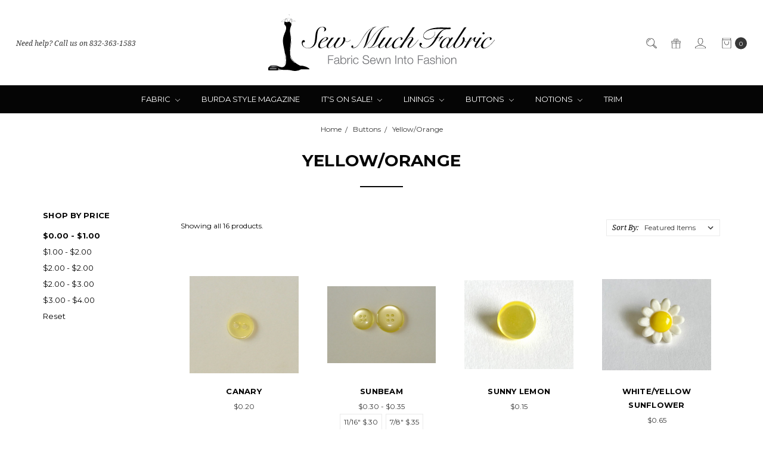

--- FILE ---
content_type: text/html; charset=UTF-8
request_url: https://stores.smfabric.com/yellow-orange/?price_min=0&price_max=1&sort=featured
body_size: 18208
content:








<!DOCTYPE html>
<html class="no-js" lang="en">
    <head>
        <title>Buttons - Yellow/Orange - Sew Much Fabric</title>
        <link rel="dns-prefetch preconnect" href="https://cdn11.bigcommerce.com/s-gbvo81y" crossorigin><link rel="dns-prefetch preconnect" href="https://fonts.googleapis.com/" crossorigin><link rel="dns-prefetch preconnect" href="https://fonts.gstatic.com/" crossorigin>
        <meta name="keywords" content="fashion fabrics, cotton, wool, linen, knits, silks, rayons, linings, buttons, burda style"><link rel='canonical' href='https://stores.smfabric.com/yellow-orange/' /><meta name='platform' content='bigcommerce.stencil' />
        
        

        <link href="https://cdn11.bigcommerce.com/s-gbvo81y/product_images/default_favicon.ico" rel="shortcut icon">
        <meta name="viewport" content="width=device-width, initial-scale=1, maximum-scale=1">
        <meta name="ft-name" content="Covent Garden">
        <meta name="ft-version" content="2.5.0">
        <meta name="ft-edition" content="Contemporary">

        <script>
            // Change document class from no-js to js so we can detect this in css
            document.documentElement.className = document.documentElement.className.replace('no-js', 'js');
        </script>

        <link href="https://fonts.googleapis.com/css?family=Montserrat:400,700%7CNoto+Serif:400,400i&display=swap" rel="stylesheet">
        <link data-stencil-stylesheet href="https://cdn11.bigcommerce.com/s-gbvo81y/stencil/761057f0-3124-013b-16f4-2ad2ff49f022/css/theme-d3e5eb30-da33-013e-039a-0a168e71d56e.css" rel="stylesheet">

        <!-- Start Tracking Code for analytics_googleanalytics -->

<script> (function(i,s,o,g,r,a,m){i['GoogleAnalyticsObject']=r;i[r]=i[r]||function(){ (i[r].q=i[r].q||[]).push(arguments)},i[r].l=1*new Date();a=s.createElement(o), m=s.getElementsByTagName(o)[0];a.async=1;a.src=g;m.parentNode.insertBefore(a,m) })(window,document,'script','//www.google-analytics.com/analytics.js','ga'); ga('create', 'UA-1769556-2', 'auto'); ga('send', 'pageview'); </script>


<!-- End Tracking Code for analytics_googleanalytics -->

<!-- Start Tracking Code for analytics_googleanalytics4 -->

<script data-cfasync="false" src="https://cdn11.bigcommerce.com/shared/js/google_analytics4_bodl_subscribers-358423becf5d870b8b603a81de597c10f6bc7699.js" integrity="sha256-gtOfJ3Avc1pEE/hx6SKj/96cca7JvfqllWA9FTQJyfI=" crossorigin="anonymous"></script>
<script data-cfasync="false">
  (function () {
    window.dataLayer = window.dataLayer || [];

    function gtag(){
        dataLayer.push(arguments);
    }

    function initGA4(event) {
         function setupGtag() {
            function configureGtag() {
                gtag('js', new Date());
                gtag('set', 'developer_id.dMjk3Nj', true);
                gtag('config', 'G-F7HCE2K6QY');
            }

            var script = document.createElement('script');

            script.src = 'https://www.googletagmanager.com/gtag/js?id=G-F7HCE2K6QY';
            script.async = true;
            script.onload = configureGtag;

            document.head.appendChild(script);
        }

        setupGtag();

        if (typeof subscribeOnBodlEvents === 'function') {
            subscribeOnBodlEvents('G-F7HCE2K6QY', false);
        }

        window.removeEventListener(event.type, initGA4);
    }

    

    var eventName = document.readyState === 'complete' ? 'consentScriptsLoaded' : 'DOMContentLoaded';
    window.addEventListener(eventName, initGA4, false);
  })()
</script>

<!-- End Tracking Code for analytics_googleanalytics4 -->


<script type="text/javascript" src="https://checkout-sdk.bigcommerce.com/v1/loader.js" defer ></script>
<script type="text/javascript">
var BCData = {};
</script>

 <script data-cfasync="false" src="https://microapps.bigcommerce.com/bodl-events/1.9.4/index.js" integrity="sha256-Y0tDj1qsyiKBRibKllwV0ZJ1aFlGYaHHGl/oUFoXJ7Y=" nonce="" crossorigin="anonymous"></script>
 <script data-cfasync="false" nonce="">

 (function() {
    function decodeBase64(base64) {
       const text = atob(base64);
       const length = text.length;
       const bytes = new Uint8Array(length);
       for (let i = 0; i < length; i++) {
          bytes[i] = text.charCodeAt(i);
       }
       const decoder = new TextDecoder();
       return decoder.decode(bytes);
    }
    window.bodl = JSON.parse(decodeBase64("[base64]"));
 })()

 </script>

<script nonce="">
(function () {
    var xmlHttp = new XMLHttpRequest();

    xmlHttp.open('POST', 'https://bes.gcp.data.bigcommerce.com/nobot');
    xmlHttp.setRequestHeader('Content-Type', 'application/json');
    xmlHttp.send('{"store_id":"555602","timezone_offset":"-6.0","timestamp":"2026-01-30T04:40:56.72225800Z","visit_id":"d1e687bc-c9a9-4fad-a808-d65dfad752ab","channel_id":1}');
})();
</script>

        
        
        
        
        
        
        
        
        <!-- snippet location htmlhead -->
    </head>
    <body class="">
        <!-- snippet location header -->
        <svg data-src="https://cdn11.bigcommerce.com/s-gbvo81y/stencil/761057f0-3124-013b-16f4-2ad2ff49f022/img/icon-sprite.svg" class="icons-svg-sprite"></svg>


            <div data-content-region="above_header_banner"></div>
<div data-content-region="above_header"></div>
<header class="header  " role="banner">
    <a href="#" class="mobileMenu-toggle" data-mobile-menu-toggle="menu">
        <span class="mobileMenu-toggleIcon">Toggle menu</span>
    </a>
    <div class="header-top position--center ">
        <nav class="navUser left">
    <ul class="navUser-section" data-topbar data-options="sticky_on:large">
                        <li class="navUser-item">
                    <a class="navUser-action" href="tel:832-363-1583">Need help? Call us on 832-363-1583</a>
                </li>
    </ul>
</nav>
<nav class="navUser right sticky">
    <ul class="navUser-section navUser-section--alt">
        <li class="navUser-item navUser-item--search">
            <a class="navUser-action navUser-action--quickSearch" href="#" data-search="quickSearch" aria-controls="quickSearch" aria-expanded="false"><i class="icon" aria-hidden="true"><svg><use xlink:href="#icon-search" /></svg></i></a>
            <div class="dropdown dropdown--quickSearch" id="quickSearch" aria-hidden="true" tabindex="-1" data-prevent-quick-search-close>
                <div class="container">
    <!-- snippet location forms_search -->
    <form class="form" action="/search.php">
        <fieldset class="form-fieldset">
            <div class="form-field">
                <label class="is-srOnly" for="search_query">Search</label>
                <input class="form-input" data-search-quick name="search_query" id="search_query" data-error-message="Search field cannot be empty." placeholder="Search the store" autocomplete="off">
            </div>
        </fieldset>
    </form>
    <a class="modal-close" aria-label="Close" data-drop-down-close role="button">
        <span aria-hidden="true">&#215;</span>
    </a>
</div>
<div class="resultsContainer" id="qsResults">
    <section class="quickSearchResults" data-bind="html: results"></section>
</div>
            </div>
        </li>
            <li class="navUser-item">
                <a class="navUser-action" href="/giftcertificates.php"><i class="icon" aria-hidden="true"><svg><use xlink:href="#icon-gift" /></svg></i></a>
            </li>
        <li class="navUser-item navUser-item--account">
                    <a class="navUser-action" href="/login.php"><i class="icon" aria-hidden="true"><svg><use xlink:href="#icon-account" /></svg></i></a>
        </li>
            <li class="navUser-item navUser-item--comparison">
                <a class="navUser-action navUser-item--compare" href="/compare" data-compare-nav><i class="icon" aria-hidden="true"><svg><use xlink:href="#icon-compare" /></svg></i> <span class="countPill countPill--positive"></span></a>
            </li>
        <li class="navUser-item navUser-item--cart">
            <a
                class="navUser-action"
                data-cart-preview
                data-dropdown="cart-preview-dropdown"
                data-options="align:right"
                href="/cart.php">
                <span class="navUser-item-cartLabel"><i class="icon" aria-hidden="true"><svg><use xlink:href="#icon-bag" /></svg></i></span> <span class="countPill cart-quantity"></span>
            </a>

            <div class="dropdown-menu" id="cart-preview-dropdown" data-dropdown-content aria-hidden="true"></div>
        </li>
    </ul>
</nav>

        <div class="header-logo header-logo--center sticky ">
            <a href="https://stores.smfabric.com/" data-topbar data-options="sticky_on: large">
        <span class="header-logo-text with-image">
            <img src="https://cdn11.bigcommerce.com/s-gbvo81y/stencil/761057f0-3124-013b-16f4-2ad2ff49f022/icons/ob-header-logo.svg" alt="sew much fabric logo" />
        </span>
</a>
        </div>

    </div>

    <div data-content-region="header_above_navigation"></div>
        <div class="navPages-container sticky" id="menu" data-menu>
            <nav class="navPages top-bar" data-topbar role="navigation" data-options="sticky_on: large;">
    <div class="navPages-quickSearch">
        <!-- snippet location forms_search -->
<form class="form"  action="/search.php">
    <fieldset class="form-fieldset">
        <div class="form-field">
            <label class="form-label is-srOnly" for="search_query_adv">Search Keyword:</label>
            <div class="form-prefixPostfix wrap">
                <input class="form-input" id="search_query_adv" name="search_query_adv" value="">
                <input class="button button--primary form-prefixPostfix-button--postfix" type="submit" value="Search">
            </div>
        </div>
    </fieldset>
</form>
    </div>
    <ul class="navPages-list navPages-list-depth-max simple">
                        <li class="navPages-item">
                                <a class="navPages-action navPages-action-depth-max has-subMenu is-root" href="https://stores.smfabric.com/fabric/" data-collapsible="navPages-210">
        Fabric <i class="icon navPages-action-moreIcon" aria-hidden="true"><svg><use xlink:href="#icon-chevron-down" /></svg></i>
    </a>
    <div class="navPage-subMenu navPage-subMenu-horizontal" id="navPages-210" aria-hidden="true" tabindex="-1">
    <ul class="navPage-subMenu-list">
        <li class="navPage-subMenu-item-parent">
            <a class="navPage-subMenu-action navPages-action navPages-action-depth-max" href="https://stores.smfabric.com/fabric/">All Fabric</a>
        </li>
            <li class="navPage-subMenu-item-child">
                        <a class="navPage-subMenu-action navPages-action" href="https://stores.smfabric.com/new/">New</a>
            </li>
            <li class="navPage-subMenu-item-child">
                        <a class="navPage-subMenu-action navPages-action navPages-action-depth-max has-subMenu" href="https://stores.smfabric.com/collaborations/" data-collapsible="navPages-409">
                            Collaborations <i class="icon navPages-action-moreIcon" aria-hidden="true"><svg><use xlink:href="#icon-chevron-down" /></svg></i>
                        </a>
                        <div class="navPage-subMenu navPage-subMenu-horizontal" id="navPages-409" aria-hidden="true" tabindex="-1">
    <ul class="navPage-subMenu-list">
        <li class="navPage-subMenu-item-parent">
            <a class="navPage-subMenu-action navPages-action navPages-action-depth-max" href="https://stores.smfabric.com/collaborations/">All Collaborations</a>
        </li>
            <li class="navPage-subMenu-item-child">
                        <a class="navPage-subMenu-action navPages-action navPages-action-depth-max has-subMenu" href="https://stores.smfabric.com/smf-x-scf-1/" data-collapsible="navPages-374">
                            SMF x SCF <i class="icon navPages-action-moreIcon" aria-hidden="true"><svg><use xlink:href="#icon-chevron-down" /></svg></i>
                        </a>
                        <div class="navPage-subMenu navPage-subMenu-horizontal" id="navPages-374" aria-hidden="true" tabindex="-1">
    <ul class="navPage-subMenu-list">
        <li class="navPage-subMenu-item-parent">
            <a class="navPage-subMenu-action navPages-action navPages-action-depth-max" href="https://stores.smfabric.com/smf-x-scf-1/">All SMF x SCF</a>
        </li>
            <li class="navPage-subMenu-item-child">
                        <a class="navPage-subMenu-action navPages-action" href="https://stores.smfabric.com/a-labor-of-love/">A Labor of Love</a>
            </li>
            <li class="navPage-subMenu-item-child">
                        <a class="navPage-subMenu-action navPages-action" href="https://stores.smfabric.com/smf-x-scf-plaid-perfection-in-a-statement-coat/">SMF x SCF: Plaid Perfection in a Statement Coat</a>
            </li>
            <li class="navPage-subMenu-item-child">
                        <a class="navPage-subMenu-action navPages-action" href="https://stores.smfabric.com/tailored-linen-shorts/">Tailored Linen Shorts</a>
            </li>
            <li class="navPage-subMenu-item-child">
                        <a class="navPage-subMenu-action navPages-action" href="https://stores.smfabric.com/a-fresh-take-on-holiday-style/">A Fresh Take on Holiday Style</a>
            </li>
            <li class="navPage-subMenu-item-child">
                        <a class="navPage-subMenu-action navPages-action" href="https://stores.smfabric.com/smf-x-scf-corduroy-jacket-with-luxe-satin-collar/">SMF x SCF Corduroy Jacket with Luxe Satin Collar</a>
            </li>
            <li class="navPage-subMenu-item-child">
                        <a class="navPage-subMenu-action navPages-action" href="https://stores.smfabric.com/smf-x-scf-white-after-labor-day/">SMF x SCF White After Labor Day</a>
            </li>
            <li class="navPage-subMenu-item-child">
                        <a class="navPage-subMenu-action navPages-action" href="https://stores.smfabric.com/summer-wedding/">SMF X SCF Summer Wedding</a>
            </li>
            <li class="navPage-subMenu-item-child">
                        <a class="navPage-subMenu-action navPages-action" href="https://stores.smfabric.com/smf-x-scf/">SMF x SCF Luxe Athleisure Wear</a>
            </li>
    </ul>
</div>
            </li>
            <li class="navPage-subMenu-item-child">
                        <a class="navPage-subMenu-action navPages-action navPages-action-depth-max has-subMenu" href="https://stores.smfabric.com/blog-posts/" data-collapsible="navPages-406">
                            Blog Posts <i class="icon navPages-action-moreIcon" aria-hidden="true"><svg><use xlink:href="#icon-chevron-down" /></svg></i>
                        </a>
                        <div class="navPage-subMenu navPage-subMenu-horizontal" id="navPages-406" aria-hidden="true" tabindex="-1">
    <ul class="navPage-subMenu-list">
        <li class="navPage-subMenu-item-parent">
            <a class="navPage-subMenu-action navPages-action navPages-action-depth-max" href="https://stores.smfabric.com/blog-posts/">All Blog Posts</a>
        </li>
            <li class="navPage-subMenu-item-child">
                        <a class="navPage-subMenu-action navPages-action" href="https://stores.smfabric.com/thanksgiving-sewing-inspiration/">Thanksgiving Sewing Inspiration</a>
            </li>
            <li class="navPage-subMenu-item-child">
                        <a class="navPage-subMenu-action navPages-action" href="https://stores.smfabric.com/5-pieces-to-sew-for-the-end-of-summer/">5 Pieces to Sew for the End of Summer</a>
            </li>
            <li class="navPage-subMenu-item-child">
                        <a class="navPage-subMenu-action navPages-action" href="https://stores.smfabric.com/5-stylish-white-denim-outfit-ideas-to-sew-and-wear-this-summer/">5 Stylish White Denim Outfit to Sew This Summer</a>
            </li>
    </ul>
</div>
            </li>
            <li class="navPage-subMenu-item-child">
                        <a class="navPage-subMenu-action navPages-action navPages-action-depth-max has-subMenu" href="https://stores.smfabric.com/with-confidence-and-a-little-faith/" data-collapsible="navPages-340">
                            With Confidence and a Little Faith <i class="icon navPages-action-moreIcon" aria-hidden="true"><svg><use xlink:href="#icon-chevron-down" /></svg></i>
                        </a>
                        <div class="navPage-subMenu navPage-subMenu-horizontal" id="navPages-340" aria-hidden="true" tabindex="-1">
    <ul class="navPage-subMenu-list">
        <li class="navPage-subMenu-item-parent">
            <a class="navPage-subMenu-action navPages-action navPages-action-depth-max" href="https://stores.smfabric.com/with-confidence-and-a-little-faith/">All With Confidence and a Little Faith</a>
        </li>
            <li class="navPage-subMenu-item-child">
                        <a class="navPage-subMenu-action navPages-action" href="https://stores.smfabric.com/back-to-basics-wrap-skirt/">Back to Basics: Wrap Skirt</a>
            </li>
            <li class="navPage-subMenu-item-child">
                        <a class="navPage-subMenu-action navPages-action" href="https://stores.smfabric.com/valentine-ready-satin-back-crepe-dress/">Valentine Ready: Satin Back Crepe Dress</a>
            </li>
    </ul>
</div>
            </li>
            <li class="navPage-subMenu-item-child">
                        <a class="navPage-subMenu-action navPages-action navPages-action-depth-max has-subMenu" href="https://stores.smfabric.com/youtique-bridal-and-lifestyle-for-sew-much-fabric/" data-collapsible="navPages-300">
                            Youtique Lifestyle for Sew Much Fabric <i class="icon navPages-action-moreIcon" aria-hidden="true"><svg><use xlink:href="#icon-chevron-down" /></svg></i>
                        </a>
                        <div class="navPage-subMenu navPage-subMenu-horizontal" id="navPages-300" aria-hidden="true" tabindex="-1">
    <ul class="navPage-subMenu-list">
        <li class="navPage-subMenu-item-parent">
            <a class="navPage-subMenu-action navPages-action navPages-action-depth-max" href="https://stores.smfabric.com/youtique-bridal-and-lifestyle-for-sew-much-fabric/">All Youtique Lifestyle for Sew Much Fabric</a>
        </li>
            <li class="navPage-subMenu-item-child">
                        <a class="navPage-subMenu-action navPages-action" href="https://stores.smfabric.com/garden-dress/">Garden Dress</a>
            </li>
            <li class="navPage-subMenu-item-child">
                        <a class="navPage-subMenu-action navPages-action" href="https://stores.smfabric.com/red-ponte-knit-sewlovefellowship/">Red Ponte Knit: #sewlovefellowship</a>
            </li>
            <li class="navPage-subMenu-item-child">
                        <a class="navPage-subMenu-action navPages-action" href="https://stores.smfabric.com/black-tie-gala/">Black Tie Gala</a>
            </li>
            <li class="navPage-subMenu-item-child">
                        <a class="navPage-subMenu-action navPages-action" href="https://stores.smfabric.com/lace-trench-dress/">Lace Trench Dress</a>
            </li>
            <li class="navPage-subMenu-item-child">
                        <a class="navPage-subMenu-action navPages-action" href="https://stores.smfabric.com/utility-shorts/">Utility Shorts</a>
            </li>
    </ul>
</div>
            </li>
    </ul>
</div>
            </li>
            <li class="navPage-subMenu-item-child">
                        <a class="navPage-subMenu-action navPages-action navPages-action-depth-max has-subMenu" href="https://stores.smfabric.com/collections/" data-collapsible="navPages-370">
                            Collections <i class="icon navPages-action-moreIcon" aria-hidden="true"><svg><use xlink:href="#icon-chevron-down" /></svg></i>
                        </a>
                        <div class="navPage-subMenu navPage-subMenu-horizontal" id="navPages-370" aria-hidden="true" tabindex="-1">
    <ul class="navPage-subMenu-list">
        <li class="navPage-subMenu-item-parent">
            <a class="navPage-subMenu-action navPages-action navPages-action-depth-max" href="https://stores.smfabric.com/collections/">All Collections</a>
        </li>
            <li class="navPage-subMenu-item-child">
                        <a class="navPage-subMenu-action navPages-action" href="https://stores.smfabric.com/what-to-sew-for-valentines-day/">What to Sew for Valentine’s Day </a>
            </li>
            <li class="navPage-subMenu-item-child">
                        <a class="navPage-subMenu-action navPages-action" href="https://stores.smfabric.com/ebony-and-ivory-collection/">Ebony and Ivory Collection</a>
            </li>
            <li class="navPage-subMenu-item-child">
                        <a class="navPage-subMenu-action navPages-action" href="https://stores.smfabric.com/golden-hour-collection/">Golden Hour Collection</a>
            </li>
            <li class="navPage-subMenu-item-child">
                        <a class="navPage-subMenu-action navPages-action" href="https://stores.smfabric.com/misty-blue-collection/">Misty Blue Collection</a>
            </li>
            <li class="navPage-subMenu-item-child">
                        <a class="navPage-subMenu-action navPages-action" href="https://stores.smfabric.com/summer-breeze-collection/">Summer Breeze Collection</a>
            </li>
            <li class="navPage-subMenu-item-child">
                        <a class="navPage-subMenu-action navPages-action" href="https://stores.smfabric.com/summer-sizzle-resort-collection/">Summer Sizzle Resort Collection</a>
            </li>
    </ul>
</div>
            </li>
            <li class="navPage-subMenu-item-child">
                        <a class="navPage-subMenu-action navPages-action navPages-action-depth-max has-subMenu" href="https://stores.smfabric.com/cotton/" data-collapsible="navPages-146">
                            Cotton  <i class="icon navPages-action-moreIcon" aria-hidden="true"><svg><use xlink:href="#icon-chevron-down" /></svg></i>
                        </a>
                        <div class="navPage-subMenu navPage-subMenu-horizontal" id="navPages-146" aria-hidden="true" tabindex="-1">
    <ul class="navPage-subMenu-list">
        <li class="navPage-subMenu-item-parent">
            <a class="navPage-subMenu-action navPages-action navPages-action-depth-max" href="https://stores.smfabric.com/cotton/">All Cotton </a>
        </li>
            <li class="navPage-subMenu-item-child">
                        <a class="navPage-subMenu-action navPages-action" href="https://stores.smfabric.com/cotton-sateen/">Cotton Sateen</a>
            </li>
            <li class="navPage-subMenu-item-child">
                        <a class="navPage-subMenu-action navPages-action" href="https://stores.smfabric.com/cotton-shirting/">Cotton Shirting</a>
            </li>
            <li class="navPage-subMenu-item-child">
                        <a class="navPage-subMenu-action navPages-action" href="https://stores.smfabric.com/cotton-twill-6-5-oz/">Cotton Twill 6.5 oz </a>
            </li>
            <li class="navPage-subMenu-item-child">
                        <a class="navPage-subMenu-action navPages-action" href="https://stores.smfabric.com/cotton-twill-8-5-oz/">Cotton Twill 8.5 oz</a>
            </li>
            <li class="navPage-subMenu-item-child">
                        <a class="navPage-subMenu-action navPages-action" href="https://stores.smfabric.com/corduroy/">Corduroy</a>
            </li>
            <li class="navPage-subMenu-item-child">
                        <a class="navPage-subMenu-action navPages-action" href="https://stores.smfabric.com/denim/">Denim</a>
            </li>
            <li class="navPage-subMenu-item-child">
                        <a class="navPage-subMenu-action navPages-action" href="https://stores.smfabric.com/gauze/">Gauze</a>
            </li>
            <li class="navPage-subMenu-item-child">
                        <a class="navPage-subMenu-action navPages-action" href="https://stores.smfabric.com/sand-washed-cottons/">Sand Washed Cottons</a>
            </li>
    </ul>
</div>
            </li>
            <li class="navPage-subMenu-item-child">
                        <a class="navPage-subMenu-action navPages-action navPages-action-depth-max has-subMenu" href="https://stores.smfabric.com/evening-bridal/" data-collapsible="navPages-170">
                            Evening/Bridal <i class="icon navPages-action-moreIcon" aria-hidden="true"><svg><use xlink:href="#icon-chevron-down" /></svg></i>
                        </a>
                        <div class="navPage-subMenu navPage-subMenu-horizontal" id="navPages-170" aria-hidden="true" tabindex="-1">
    <ul class="navPage-subMenu-list">
        <li class="navPage-subMenu-item-parent">
            <a class="navPage-subMenu-action navPages-action navPages-action-depth-max" href="https://stores.smfabric.com/evening-bridal/">All Evening/Bridal</a>
        </li>
            <li class="navPage-subMenu-item-child">
                        <a class="navPage-subMenu-action navPages-action" href="https://stores.smfabric.com/bridal/">Bridal Fabrics</a>
            </li>
            <li class="navPage-subMenu-item-child">
                        <a class="navPage-subMenu-action navPages-action" href="https://stores.smfabric.com/black-tie/">Black Tie</a>
            </li>
            <li class="navPage-subMenu-item-child">
                        <a class="navPage-subMenu-action navPages-action" href="https://stores.smfabric.com/blush-tones/">Blush Tones</a>
            </li>
            <li class="navPage-subMenu-item-child">
                        <a class="navPage-subMenu-action navPages-action" href="https://stores.smfabric.com/brocades/">Brocades</a>
            </li>
            <li class="navPage-subMenu-item-child">
                        <a class="navPage-subMenu-action navPages-action" href="https://stores.smfabric.com/chiffon/">Chiffon</a>
            </li>
            <li class="navPage-subMenu-item-child">
                        <a class="navPage-subMenu-action navPages-action" href="https://stores.smfabric.com/double-georgette/">Double Georgette</a>
            </li>
            <li class="navPage-subMenu-item-child">
                        <a class="navPage-subMenu-action navPages-action" href="https://stores.smfabric.com/lace/">Lace</a>
            </li>
            <li class="navPage-subMenu-item-child">
                        <a class="navPage-subMenu-action navPages-action" href="https://stores.smfabric.com/pastel-play/">Pastel Play</a>
            </li>
            <li class="navPage-subMenu-item-child">
                        <a class="navPage-subMenu-action navPages-action" href="https://stores.smfabric.com/satin/">Satin</a>
            </li>
            <li class="navPage-subMenu-item-child">
                        <a class="navPage-subMenu-action navPages-action" href="https://stores.smfabric.com/satin-backcrepe/">Satin Back Crepe</a>
            </li>
            <li class="navPage-subMenu-item-child">
                        <a class="navPage-subMenu-action navPages-action" href="https://stores.smfabric.com/sequin-fabrics/">Sequin Fabrics</a>
            </li>
            <li class="navPage-subMenu-item-child">
                        <a class="navPage-subMenu-action navPages-action" href="https://stores.smfabric.com/something-blue-1/">Something Blue</a>
            </li>
            <li class="navPage-subMenu-item-child">
                        <a class="navPage-subMenu-action navPages-action" href="https://stores.smfabric.com/taffeta/">taffeta</a>
            </li>
            <li class="navPage-subMenu-item-child">
                        <a class="navPage-subMenu-action navPages-action" href="https://stores.smfabric.com/velvet/">velvet</a>
            </li>
    </ul>
</div>
            </li>
            <li class="navPage-subMenu-item-child">
                        <a class="navPage-subMenu-action navPages-action" href="https://stores.smfabric.com/faux-leather/">Faux Leather</a>
            </li>
            <li class="navPage-subMenu-item-child">
                        <a class="navPage-subMenu-action navPages-action navPages-action-depth-max has-subMenu" href="https://stores.smfabric.com/knits/" data-collapsible="navPages-161">
                            Knits <i class="icon navPages-action-moreIcon" aria-hidden="true"><svg><use xlink:href="#icon-chevron-down" /></svg></i>
                        </a>
                        <div class="navPage-subMenu navPage-subMenu-horizontal" id="navPages-161" aria-hidden="true" tabindex="-1">
    <ul class="navPage-subMenu-list">
        <li class="navPage-subMenu-item-parent">
            <a class="navPage-subMenu-action navPages-action navPages-action-depth-max" href="https://stores.smfabric.com/knits/">All Knits</a>
        </li>
            <li class="navPage-subMenu-item-child">
                        <a class="navPage-subMenu-action navPages-action" href="https://stores.smfabric.com/11-oz-jersey-knits/">11 oz Jersey Knits</a>
            </li>
            <li class="navPage-subMenu-item-child">
                        <a class="navPage-subMenu-action navPages-action" href="https://stores.smfabric.com/16oz-ponte-knits/">16oz Ponte Knits</a>
            </li>
            <li class="navPage-subMenu-item-child">
                        <a class="navPage-subMenu-action navPages-action" href="https://stores.smfabric.com/bamboo-knits/">Bamboo Knits</a>
            </li>
            <li class="navPage-subMenu-item-child">
                        <a class="navPage-subMenu-action navPages-action" href="https://stores.smfabric.com/cotton-1/">Cotton Knit</a>
            </li>
            <li class="navPage-subMenu-item-child">
                        <a class="navPage-subMenu-action navPages-action" href="https://stores.smfabric.com/modal-jersey/">Cotton/Modal Jersey</a>
            </li>
            <li class="navPage-subMenu-item-child">
                        <a class="navPage-subMenu-action navPages-action" href="https://stores.smfabric.com/metallic-knits/">Metallic Knits</a>
            </li>
            <li class="navPage-subMenu-item-child">
                        <a class="navPage-subMenu-action navPages-action" href="https://stores.smfabric.com/printed-knits/">Printed Knits</a>
            </li>
            <li class="navPage-subMenu-item-child">
                        <a class="navPage-subMenu-action navPages-action" href="https://stores.smfabric.com/rib-knit/">Rib Knit</a>
            </li>
            <li class="navPage-subMenu-item-child">
                        <a class="navPage-subMenu-action navPages-action" href="https://stores.smfabric.com/sweater-knits/">Sweater Knits</a>
            </li>
    </ul>
</div>
            </li>
            <li class="navPage-subMenu-item-child">
                        <a class="navPage-subMenu-action navPages-action" href="https://stores.smfabric.com/linen/">Linen</a>
            </li>
            <li class="navPage-subMenu-item-child">
                        <a class="navPage-subMenu-action navPages-action navPages-action-depth-max has-subMenu" href="https://stores.smfabric.com/rayon-1/" data-collapsible="navPages-220">
                            Rayon/Viscose/Lyocell <i class="icon navPages-action-moreIcon" aria-hidden="true"><svg><use xlink:href="#icon-chevron-down" /></svg></i>
                        </a>
                        <div class="navPage-subMenu navPage-subMenu-horizontal" id="navPages-220" aria-hidden="true" tabindex="-1">
    <ul class="navPage-subMenu-list">
        <li class="navPage-subMenu-item-parent">
            <a class="navPage-subMenu-action navPages-action navPages-action-depth-max" href="https://stores.smfabric.com/rayon-1/">All Rayon/Viscose/Lyocell</a>
        </li>
            <li class="navPage-subMenu-item-child">
                        <a class="navPage-subMenu-action navPages-action" href="https://stores.smfabric.com/4-ply-viscose-crepe/">4-Ply Viscose Crepe</a>
            </li>
            <li class="navPage-subMenu-item-child">
                        <a class="navPage-subMenu-action navPages-action" href="https://stores.smfabric.com/lyocell/">Lyocell</a>
            </li>
            <li class="navPage-subMenu-item-child">
                        <a class="navPage-subMenu-action navPages-action" href="https://stores.smfabric.com/rayon-challis-and-twills/">Rayon Challis and Twills</a>
            </li>
    </ul>
</div>
            </li>
            <li class="navPage-subMenu-item-child">
                        <a class="navPage-subMenu-action navPages-action navPages-action-depth-max has-subMenu" href="https://stores.smfabric.com/silk/" data-collapsible="navPages-162">
                            Silk <i class="icon navPages-action-moreIcon" aria-hidden="true"><svg><use xlink:href="#icon-chevron-down" /></svg></i>
                        </a>
                        <div class="navPage-subMenu navPage-subMenu-horizontal" id="navPages-162" aria-hidden="true" tabindex="-1">
    <ul class="navPage-subMenu-list">
        <li class="navPage-subMenu-item-parent">
            <a class="navPage-subMenu-action navPages-action navPages-action-depth-max" href="https://stores.smfabric.com/silk/">All Silk</a>
        </li>
            <li class="navPage-subMenu-item-child">
                        <a class="navPage-subMenu-action navPages-action" href="https://stores.smfabric.com/silk-charmeuse/">Silk Charmeuse</a>
            </li>
            <li class="navPage-subMenu-item-child">
                        <a class="navPage-subMenu-action navPages-action" href="https://stores.smfabric.com/silk-double-georgette/">Silk Double Georgette</a>
            </li>
    </ul>
</div>
            </li>
            <li class="navPage-subMenu-item-child">
                        <a class="navPage-subMenu-action navPages-action" href="https://stores.smfabric.com/wool/">Wool</a>
            </li>
            <li class="navPage-subMenu-item-child">
                        <a class="navPage-subMenu-action navPages-action navPages-action-depth-max has-subMenu" href="https://stores.smfabric.com/color-capsules/" data-collapsible="navPages-171">
                            Color Capsules <i class="icon navPages-action-moreIcon" aria-hidden="true"><svg><use xlink:href="#icon-chevron-down" /></svg></i>
                        </a>
                        <div class="navPage-subMenu navPage-subMenu-horizontal" id="navPages-171" aria-hidden="true" tabindex="-1">
    <ul class="navPage-subMenu-list">
        <li class="navPage-subMenu-item-parent">
            <a class="navPage-subMenu-action navPages-action navPages-action-depth-max" href="https://stores.smfabric.com/color-capsules/">All Color Capsules</a>
        </li>
            <li class="navPage-subMenu-item-child">
                        <a class="navPage-subMenu-action navPages-action" href="https://stores.smfabric.com/kassys-cruise-wear-wardrobe-capsule/">Kassy&#x27;s Cruise Wear Wardrobe Capsule</a>
            </li>
            <li class="navPage-subMenu-item-child">
                        <a class="navPage-subMenu-action navPages-action navPages-action-depth-max has-subMenu" href="https://stores.smfabric.com/neutrals-collection/" data-collapsible="navPages-223">
                            Neutrals Collection <i class="icon navPages-action-moreIcon" aria-hidden="true"><svg><use xlink:href="#icon-chevron-down" /></svg></i>
                        </a>
                        <div class="navPage-subMenu navPage-subMenu-horizontal" id="navPages-223" aria-hidden="true" tabindex="-1">
    <ul class="navPage-subMenu-list">
        <li class="navPage-subMenu-item-parent">
            <a class="navPage-subMenu-action navPages-action navPages-action-depth-max" href="https://stores.smfabric.com/neutrals-collection/">All Neutrals Collection</a>
        </li>
            <li class="navPage-subMenu-item-child">
                        <a class="navPage-subMenu-action navPages-action" href="https://stores.smfabric.com/noir-collection/">Noir Collection</a>
            </li>
            <li class="navPage-subMenu-item-child">
                        <a class="navPage-subMenu-action navPages-action" href="https://stores.smfabric.com/earth-honey-collection/">Earth &amp; Honey Collection</a>
            </li>
            <li class="navPage-subMenu-item-child">
                        <a class="navPage-subMenu-action navPages-action" href="https://stores.smfabric.com/warm-neutrals-collection/">Warm Neutrals Collection</a>
            </li>
            <li class="navPage-subMenu-item-child">
                        <a class="navPage-subMenu-action navPages-action" href="https://stores.smfabric.com/modern-greys-collection/">Modern Greys Collection</a>
            </li>
            <li class="navPage-subMenu-item-child">
                        <a class="navPage-subMenu-action navPages-action" href="https://stores.smfabric.com/deep-blues-collection/">Deep Blues Collection</a>
            </li>
            <li class="navPage-subMenu-item-child">
                        <a class="navPage-subMenu-action navPages-action" href="https://stores.smfabric.com/alabaster-collection/">Alabaster Collection</a>
            </li>
    </ul>
</div>
            </li>
            <li class="navPage-subMenu-item-child">
                        <a class="navPage-subMenu-action navPages-action" href="https://stores.smfabric.com/blue/">Coastal Blues Collection</a>
            </li>
            <li class="navPage-subMenu-item-child">
                        <a class="navPage-subMenu-action navPages-action" href="https://stores.smfabric.com/botanical-greens-collection/">Botanical Greens Collection</a>
            </li>
            <li class="navPage-subMenu-item-child">
                        <a class="navPage-subMenu-action navPages-action" href="https://stores.smfabric.com/sunset-collection/">Sunset Collection</a>
            </li>
            <li class="navPage-subMenu-item-child">
                        <a class="navPage-subMenu-action navPages-action" href="https://stores.smfabric.com/violet-plum-collection/">Violet &amp; Plum Collection</a>
            </li>
            <li class="navPage-subMenu-item-child">
                        <a class="navPage-subMenu-action navPages-action" href="https://stores.smfabric.com/red/">Crimson, Berry &amp; Blush Collection</a>
            </li>
            <li class="navPage-subMenu-item-child">
                        <a class="navPage-subMenu-action navPages-action" href="https://stores.smfabric.com/yellow/">Golden Glow Collection</a>
            </li>
    </ul>
</div>
            </li>
    </ul>
</div>
                        </li>
                        <li class="navPages-item">
                                <a class="navPages-action" href="https://stores.smfabric.com/burda-style-magazine/">Burda Style Magazine</a>
                        </li>
                        <li class="navPages-item">
                                <a class="navPages-action navPages-action-depth-max has-subMenu is-root" href="https://stores.smfabric.com/its-on-sale/" data-collapsible="navPages-150">
        It&#x27;s On Sale! <i class="icon navPages-action-moreIcon" aria-hidden="true"><svg><use xlink:href="#icon-chevron-down" /></svg></i>
    </a>
    <div class="navPage-subMenu navPage-subMenu-horizontal" id="navPages-150" aria-hidden="true" tabindex="-1">
    <ul class="navPage-subMenu-list">
        <li class="navPage-subMenu-item-parent">
            <a class="navPage-subMenu-action navPages-action navPages-action-depth-max" href="https://stores.smfabric.com/its-on-sale/">All It&#x27;s On Sale!</a>
        </li>
            <li class="navPage-subMenu-item-child">
                        <a class="navPage-subMenu-action navPages-action" href="https://stores.smfabric.com/last-chance-remnants/">Last Chance! (Remnants)</a>
            </li>
    </ul>
</div>
                        </li>
                        <li class="navPages-item">
                                <a class="navPages-action navPages-action-depth-max has-subMenu is-root" href="https://stores.smfabric.com/linings/" data-collapsible="navPages-194">
        Linings <i class="icon navPages-action-moreIcon" aria-hidden="true"><svg><use xlink:href="#icon-chevron-down" /></svg></i>
    </a>
    <div class="navPage-subMenu navPage-subMenu-horizontal" id="navPages-194" aria-hidden="true" tabindex="-1">
    <ul class="navPage-subMenu-list">
        <li class="navPage-subMenu-item-parent">
            <a class="navPage-subMenu-action navPages-action navPages-action-depth-max" href="https://stores.smfabric.com/linings/">All Linings</a>
        </li>
            <li class="navPage-subMenu-item-child">
                        <a class="navPage-subMenu-action navPages-action" href="https://stores.smfabric.com/rayon/">Rayon</a>
            </li>
            <li class="navPage-subMenu-item-child">
                        <a class="navPage-subMenu-action navPages-action" href="https://stores.smfabric.com/tricot/">Tricot</a>
            </li>
            <li class="navPage-subMenu-item-child">
                        <a class="navPage-subMenu-action navPages-action navPages-action-depth-max has-subMenu" href="https://stores.smfabric.com/interfacing/" data-collapsible="navPages-163">
                            Interfacing <i class="icon navPages-action-moreIcon" aria-hidden="true"><svg><use xlink:href="#icon-chevron-down" /></svg></i>
                        </a>
                        <div class="navPage-subMenu navPage-subMenu-horizontal" id="navPages-163" aria-hidden="true" tabindex="-1">
    <ul class="navPage-subMenu-list">
        <li class="navPage-subMenu-item-parent">
            <a class="navPage-subMenu-action navPages-action navPages-action-depth-max" href="https://stores.smfabric.com/interfacing/">All Interfacing</a>
        </li>
            <li class="navPage-subMenu-item-child">
                        <a class="navPage-subMenu-action navPages-action" href="https://stores.smfabric.com/fusible/">Fusible</a>
            </li>
            <li class="navPage-subMenu-item-child">
                        <a class="navPage-subMenu-action navPages-action" href="https://stores.smfabric.com/sew-in/">Sew-In</a>
            </li>
    </ul>
</div>
            </li>
    </ul>
</div>
                        </li>
                        <li class="navPages-item">
                                <a class="navPages-action navPages-action-depth-max has-subMenu is-root" href="https://stores.smfabric.com/buttons/" data-collapsible="navPages-152">
        Buttons <i class="icon navPages-action-moreIcon" aria-hidden="true"><svg><use xlink:href="#icon-chevron-down" /></svg></i>
    </a>
    <div class="navPage-subMenu navPage-subMenu-horizontal" id="navPages-152" aria-hidden="true" tabindex="-1">
    <ul class="navPage-subMenu-list">
        <li class="navPage-subMenu-item-parent">
            <a class="navPage-subMenu-action navPages-action navPages-action-depth-max" href="https://stores.smfabric.com/buttons/">All Buttons</a>
        </li>
            <li class="navPage-subMenu-item-child">
                        <a class="navPage-subMenu-action navPages-action navPages-action-depth-max has-subMenu" href="https://stores.smfabric.com/black-grey/" data-collapsible="navPages-167">
                            Black <i class="icon navPages-action-moreIcon" aria-hidden="true"><svg><use xlink:href="#icon-chevron-down" /></svg></i>
                        </a>
                        <div class="navPage-subMenu navPage-subMenu-horizontal" id="navPages-167" aria-hidden="true" tabindex="-1">
    <ul class="navPage-subMenu-list">
        <li class="navPage-subMenu-item-parent">
            <a class="navPage-subMenu-action navPages-action navPages-action-depth-max" href="https://stores.smfabric.com/black-grey/">All Black</a>
        </li>
            <li class="navPage-subMenu-item-child">
                        <a class="navPage-subMenu-action navPages-action" href="https://stores.smfabric.com/black-gold/">Black/Gold</a>
            </li>
    </ul>
</div>
            </li>
            <li class="navPage-subMenu-item-child">
                        <a class="navPage-subMenu-action navPages-action navPages-action-depth-max has-subMenu" href="https://stores.smfabric.com/blue-1/" data-collapsible="navPages-156">
                            Blue <i class="icon navPages-action-moreIcon" aria-hidden="true"><svg><use xlink:href="#icon-chevron-down" /></svg></i>
                        </a>
                        <div class="navPage-subMenu navPage-subMenu-horizontal" id="navPages-156" aria-hidden="true" tabindex="-1">
    <ul class="navPage-subMenu-list">
        <li class="navPage-subMenu-item-parent">
            <a class="navPage-subMenu-action navPages-action navPages-action-depth-max" href="https://stores.smfabric.com/blue-1/">All Blue</a>
        </li>
            <li class="navPage-subMenu-item-child">
                        <a class="navPage-subMenu-action navPages-action" href="https://stores.smfabric.com/light-blue/">Light Blue</a>
            </li>
    </ul>
</div>
            </li>
            <li class="navPage-subMenu-item-child">
                        <a class="navPage-subMenu-action navPages-action" href="https://stores.smfabric.com/brown-tan/">Brown/Tan</a>
            </li>
            <li class="navPage-subMenu-item-child">
                        <a class="navPage-subMenu-action navPages-action" href="https://stores.smfabric.com/cream/">Cream</a>
            </li>
            <li class="navPage-subMenu-item-child">
                        <a class="navPage-subMenu-action navPages-action navPages-action-depth-max has-subMenu" href="https://stores.smfabric.com/gold/" data-collapsible="navPages-191">
                            Gold <i class="icon navPages-action-moreIcon" aria-hidden="true"><svg><use xlink:href="#icon-chevron-down" /></svg></i>
                        </a>
                        <div class="navPage-subMenu navPage-subMenu-horizontal" id="navPages-191" aria-hidden="true" tabindex="-1">
    <ul class="navPage-subMenu-list">
        <li class="navPage-subMenu-item-parent">
            <a class="navPage-subMenu-action navPages-action navPages-action-depth-max" href="https://stores.smfabric.com/gold/">All Gold</a>
        </li>
            <li class="navPage-subMenu-item-child">
                        <a class="navPage-subMenu-action navPages-action" href="https://stores.smfabric.com/antique-gold/">Antique Gold</a>
            </li>
    </ul>
</div>
            </li>
            <li class="navPage-subMenu-item-child">
                        <a class="navPage-subMenu-action navPages-action" href="https://stores.smfabric.com/green-1/">Green</a>
            </li>
            <li class="navPage-subMenu-item-child">
                        <a class="navPage-subMenu-action navPages-action" href="https://stores.smfabric.com/grey-1/">Grey</a>
            </li>
            <li class="navPage-subMenu-item-child">
                        <a class="navPage-subMenu-action navPages-action" href="https://stores.smfabric.com/jean-buttons/">Jean Buttons</a>
            </li>
            <li class="navPage-subMenu-item-child">
                        <a class="navPage-subMenu-action navPages-action" href="https://stores.smfabric.com/multi/">Multi</a>
            </li>
            <li class="navPage-subMenu-item-child">
                        <a class="navPage-subMenu-action navPages-action" href="https://stores.smfabric.com/pink-red/">Pink/Red</a>
            </li>
            <li class="navPage-subMenu-item-child">
                        <a class="navPage-subMenu-action navPages-action" href="https://stores.smfabric.com/purple/">Purple</a>
            </li>
            <li class="navPage-subMenu-item-child">
                        <a class="navPage-subMenu-action navPages-action" href="https://stores.smfabric.com/rhinestone/">Rhinestone</a>
            </li>
            <li class="navPage-subMenu-item-child">
                        <a class="navPage-subMenu-action navPages-action" href="https://stores.smfabric.com/silver/">Silver</a>
            </li>
            <li class="navPage-subMenu-item-child">
                        <a class="navPage-subMenu-action navPages-action" href="https://stores.smfabric.com/white/">White</a>
            </li>
            <li class="navPage-subMenu-item-child">
                        <a class="navPage-subMenu-action navPages-action" href="https://stores.smfabric.com/yellow-orange/">Yellow/Orange</a>
            </li>
    </ul>
</div>
                        </li>
                        <li class="navPages-item">
                                <a class="navPages-action navPages-action-depth-max has-subMenu is-root" href="https://stores.smfabric.com/notions/" data-collapsible="navPages-182">
        Notions <i class="icon navPages-action-moreIcon" aria-hidden="true"><svg><use xlink:href="#icon-chevron-down" /></svg></i>
    </a>
    <div class="navPage-subMenu navPage-subMenu-horizontal" id="navPages-182" aria-hidden="true" tabindex="-1">
    <ul class="navPage-subMenu-list">
        <li class="navPage-subMenu-item-parent">
            <a class="navPage-subMenu-action navPages-action navPages-action-depth-max" href="https://stores.smfabric.com/notions/">All Notions</a>
        </li>
            <li class="navPage-subMenu-item-child">
                        <a class="navPage-subMenu-action navPages-action" href="https://stores.smfabric.com/bobbinis/">Bobbinis</a>
            </li>
            <li class="navPage-subMenu-item-child">
                        <a class="navPage-subMenu-action navPages-action" href="https://stores.smfabric.com/boning/">Boning</a>
            </li>
            <li class="navPage-subMenu-item-child">
                        <a class="navPage-subMenu-action navPages-action" href="https://stores.smfabric.com/covered-buttons/">Covered Buttons</a>
            </li>
            <li class="navPage-subMenu-item-child">
                        <a class="navPage-subMenu-action navPages-action" href="https://stores.smfabric.com/elastic/">Elastic</a>
            </li>
            <li class="navPage-subMenu-item-child">
                        <a class="navPage-subMenu-action navPages-action" href="https://stores.smfabric.com/fasteners/">Fasteners</a>
            </li>
            <li class="navPage-subMenu-item-child">
                        <a class="navPage-subMenu-action navPages-action" href="https://stores.smfabric.com/hand-needles/">Hand Needles</a>
            </li>
            <li class="navPage-subMenu-item-child">
                        <a class="navPage-subMenu-action navPages-action" href="https://stores.smfabric.com/machine-needles/">Machine Needles</a>
            </li>
            <li class="navPage-subMenu-item-child">
                        <a class="navPage-subMenu-action navPages-action" href="https://stores.smfabric.com/pins/">Pins</a>
            </li>
            <li class="navPage-subMenu-item-child">
                        <a class="navPage-subMenu-action navPages-action" href="https://stores.smfabric.com/pin-cushion/">Pin Cushion</a>
            </li>
            <li class="navPage-subMenu-item-child">
                        <a class="navPage-subMenu-action navPages-action" href="https://stores.smfabric.com/point-turner/">Point Turner</a>
            </li>
            <li class="navPage-subMenu-item-child">
                        <a class="navPage-subMenu-action navPages-action" href="https://stores.smfabric.com/rayon-hem-tape/">Rayon Hem Tape</a>
            </li>
            <li class="navPage-subMenu-item-child">
                        <a class="navPage-subMenu-action navPages-action" href="https://stores.smfabric.com/ruler-measuring-tape/">Rulers and Measuring Tapes </a>
            </li>
            <li class="navPage-subMenu-item-child">
                        <a class="navPage-subMenu-action navPages-action" href="https://stores.smfabric.com/snag-repair-tool/">Snag Repair Tool</a>
            </li>
            <li class="navPage-subMenu-item-child">
                        <a class="navPage-subMenu-action navPages-action" href="https://stores.smfabric.com/stay-tape/">Stay-Tape</a>
            </li>
            <li class="navPage-subMenu-item-child">
                        <a class="navPage-subMenu-action navPages-action" href="https://stores.smfabric.com/tracing-wheel/">Tracing Wheel</a>
            </li>
            <li class="navPage-subMenu-item-child">
                        <a class="navPage-subMenu-action navPages-action navPages-action-depth-max has-subMenu" href="https://stores.smfabric.com/thread/" data-collapsible="navPages-157">
                            Thread <i class="icon navPages-action-moreIcon" aria-hidden="true"><svg><use xlink:href="#icon-chevron-down" /></svg></i>
                        </a>
                        <div class="navPage-subMenu navPage-subMenu-horizontal" id="navPages-157" aria-hidden="true" tabindex="-1">
    <ul class="navPage-subMenu-list">
        <li class="navPage-subMenu-item-parent">
            <a class="navPage-subMenu-action navPages-action navPages-action-depth-max" href="https://stores.smfabric.com/thread/">All Thread</a>
        </li>
            <li class="navPage-subMenu-item-child">
                        <a class="navPage-subMenu-action navPages-action" href="https://stores.smfabric.com/gutermann/">Gutermann</a>
            </li>
            <li class="navPage-subMenu-item-child">
                        <a class="navPage-subMenu-action navPages-action" href="https://stores.smfabric.com/elastic-thread/">Elastic Thread</a>
            </li>
            <li class="navPage-subMenu-item-child">
                        <a class="navPage-subMenu-action navPages-action" href="https://stores.smfabric.com/topstitching/">Topstitching</a>
            </li>
    </ul>
</div>
            </li>
            <li class="navPage-subMenu-item-child">
                        <a class="navPage-subMenu-action navPages-action" href="https://stores.smfabric.com/wonder-clips/">Wonder Clips</a>
            </li>
            <li class="navPage-subMenu-item-child">
                        <a class="navPage-subMenu-action navPages-action navPages-action-depth-max has-subMenu" href="https://stores.smfabric.com/zippers/" data-collapsible="navPages-159">
                            Zippers <i class="icon navPages-action-moreIcon" aria-hidden="true"><svg><use xlink:href="#icon-chevron-down" /></svg></i>
                        </a>
                        <div class="navPage-subMenu navPage-subMenu-horizontal" id="navPages-159" aria-hidden="true" tabindex="-1">
    <ul class="navPage-subMenu-list">
        <li class="navPage-subMenu-item-parent">
            <a class="navPage-subMenu-action navPages-action navPages-action-depth-max" href="https://stores.smfabric.com/zippers/">All Zippers</a>
        </li>
            <li class="navPage-subMenu-item-child">
                        <a class="navPage-subMenu-action navPages-action" href="https://stores.smfabric.com/ykk-invisible/">YKK Invisible</a>
            </li>
            <li class="navPage-subMenu-item-child">
                        <a class="navPage-subMenu-action navPages-action" href="https://stores.smfabric.com/ykk-jean-zippers/">YKK Jean Zippers</a>
            </li>
            <li class="navPage-subMenu-item-child">
                        <a class="navPage-subMenu-action navPages-action" href="https://stores.smfabric.com/ykk-regular-zipper/">YKK Regular Zipper</a>
            </li>
            <li class="navPage-subMenu-item-child">
                        <a class="navPage-subMenu-action navPages-action" href="https://stores.smfabric.com/separating-zipper/">YKK Separating Zipper</a>
            </li>
    </ul>
</div>
            </li>
    </ul>
</div>
                        </li>
                        <li class="navPages-item">
                                <a class="navPages-action" href="https://stores.smfabric.com/trim/">Trim</a>
                        </li>
    </ul>
    <ul class="navPages-list navPages-list--user">
            <li class="navPages-item">
                <a class="navPages-action" href="/giftcertificates.php">Gift Certificates</a>
            </li>
            <li class="navPages-item">
                <a class="navPages-action" href="/login.php">Sign in</a>
                    or <a class="navPages-action" href="/login.php?action=create_account">Register</a>
            </li>
    </ul>
</nav>
        </div>
</header>
<div data-content-region="below_header"></div>
        <div class="body " data-currency-code="USD">
     
    <div class="container">
        
<ul class="breadcrumbs" itemscope itemtype="http://schema.org/BreadcrumbList">
        <li class="breadcrumb " itemprop="itemListElement" itemscope itemtype="http://schema.org/ListItem">
                <a href="https://stores.smfabric.com/" class="breadcrumb-label" itemprop="item"><span itemprop="name">Home</span></a>
            <meta itemprop="position" content="0" />
        </li>
        <li class="breadcrumb " itemprop="itemListElement" itemscope itemtype="http://schema.org/ListItem">
                <a href="https://stores.smfabric.com/buttons/" class="breadcrumb-label" itemprop="item"><span itemprop="name">Buttons</span></a>
            <meta itemprop="position" content="1" />
        </li>
        <li class="breadcrumb is-active" itemprop="itemListElement" itemscope itemtype="http://schema.org/ListItem">
                <a href="https://stores.smfabric.com/yellow-orange/" class="breadcrumb-label" itemprop="item"><span itemprop="name">Yellow/Orange</span></a>
            <meta itemprop="position" content="2" />
        </li>
</ul>
<h1 class="page-heading"><span>Yellow/Orange</span></h1>
<div data-content-region="below_category_header"></div>
<div data-content-region="below_category_description"></div>
<!-- snippet location categories -->
<div class="page">
                <aside class="page-sidebar" id="faceted-search-container">
                    <nav>

            <div class="sidebarBlock">
        <h5 class="sidebarBlock-heading">Shop By Price</h5>
        <ul class="navList">
            <li class="navList-item">
                <a class="navList-action  is-active " href="https://stores.smfabric.com/yellow-orange/?price_min=0&amp;price_max=1&amp;sort=featured" alt="$0.00 - $1.00" title="$0.00 - $1.00">$0.00 - $1.00</a>
            </li>
            <li class="navList-item">
                <a class="navList-action " href="https://stores.smfabric.com/yellow-orange/?price_min=1&amp;price_max=2&amp;sort=featured" alt="$1.00 - $2.00" title="$1.00 - $2.00">$1.00 - $2.00</a>
            </li>
            <li class="navList-item">
                <a class="navList-action " href="https://stores.smfabric.com/yellow-orange/?price_min=2&amp;price_max=2&amp;sort=featured" alt="$2.00 - $2.00" title="$2.00 - $2.00">$2.00 - $2.00</a>
            </li>
            <li class="navList-item">
                <a class="navList-action " href="https://stores.smfabric.com/yellow-orange/?price_min=2&amp;price_max=3&amp;sort=featured" alt="$2.00 - $3.00" title="$2.00 - $3.00">$2.00 - $3.00</a>
            </li>
            <li class="navList-item">
                <a class="navList-action " href="https://stores.smfabric.com/yellow-orange/?price_min=3&amp;price_max=4&amp;sort=featured" alt="$3.00 - $4.00" title="$3.00 - $4.00">$3.00 - $4.00</a>
            </li>

                <li class="navList-item">
                    <a href="https://stores.smfabric.com/yellow-orange/" class="navList-action">
                        Reset
                    </a>
                </li>
        </ul>
    </div>
</nav>
                </aside>
        <main class="page-content" id="product-listing-container">
        <div data-content-region="above_category_products"></div>
            <form class="actionBar" method="get" data-sort-by>
            <div class="productCount">
            Showing all 16 products.
    </div>
    <fieldset class="form-fieldset actionBar-section">
    <div class="form-field">
        <label class="form-label" for="sort">Sort By:</label>
        <select class="form-select form-select--small" name="sort" id="sort">
            <option value="featured" selected>Featured Items</option>
            <option value="newest" >Newest Items</option>
            <option value="bestselling" >Best Selling</option>
            <option value="alphaasc" >A to Z</option>
            <option value="alphadesc" >Z to A</option>
            <option value="avgcustomerreview" >By Review</option>
            <option value="priceasc" >Price: Ascending</option>
            <option value="pricedesc" >Price: Descending</option>
        </select>
    </div>
</fieldset>

</form>

<form action="/compare" method='POST'  data-product-compare class="productCategoryCompare">
            <ul class="productGrid">
    <li class="product">
        <article class="card "
 >
    <figure class="card-figure">
            <a href="https://stores.smfabric.com/canary/" >
                <div class="card-img-container">
                    <img class="card-image lazyload" data-sizes="auto" src="https://cdn11.bigcommerce.com/s-gbvo81y/stencil/761057f0-3124-013b-16f4-2ad2ff49f022/img/loading.svg" data-src="https://cdn11.bigcommerce.com/s-gbvo81y/images/stencil/500x500/products/2266/949/a6473b713c5e31317ea39c_m__85998.1384814863.JPG?c=2" alt="Canary" title="Canary">
                </div>
            </a>
            <div class="card-tags">
            </div>
        <figcaption class="card-figcaption">
            <div class="card-figcaption-body">
                                <a href="#" class="button button--square card-figcaption-button quickview" data-product-id="2266"><i class="icon" aria-hidden="true"><svg><use xlink:href="#icon-quick-view" /></svg></i></a>
                    <label class="button button--square card-figcaption-button" for="compare-2266">
                        <i class="icon" aria-hidden="true"><svg><use xlink:href="#icon-compare" /></svg></i> <input type="checkbox" name="products[]" value="2266" id="compare-2266" data-compare-id="2266">
                    </label>
                            <a href="https://stores.smfabric.com/cart.php?action=add&amp;product_id=2266" data-event-type="product-click" class="button button--primary card-figcaption-button">Add to Cart</a>
            </div>
        </figcaption>
    </figure>
    <div class="card-body">
        <h4 class="card-title">
                <a href="https://stores.smfabric.com/canary/" >Canary</a>
        </h4>

        <div class="card-text" data-test-info-type="price">
                
        <div class="price-section price-section--withoutTax rrp-price--withoutTax pricing-details--hidden">
            
            <span data-product-rrp-price-without-tax class="price price--rrp">
                
            </span>
        </div>
        <div class="price-section price-section--withoutTax non-sale-price--withoutTax pricing-details--hidden">
            Was:
            <span data-product-non-sale-price-without-tax class="price price--non-sale">
                
            </span>
        </div>
        <div class="price-section price-section--withoutTax" >
            <span class="price-label ">
                
            </span>
            <span class="price-now-label pricing-details--hidden">
                Now:
            </span>
            <span data-product-price-without-tax class="price price--withoutTax">$0.20</span>
        </div>
        </div>




    </div>
</article>
    </li>
    <li class="product">
        <article class="card "
 >
    <figure class="card-figure">
            <a href="https://stores.smfabric.com/sunbeam/" >
                <div class="card-img-container">
                    <img class="card-image lazyload" data-sizes="auto" src="https://cdn11.bigcommerce.com/s-gbvo81y/stencil/761057f0-3124-013b-16f4-2ad2ff49f022/img/loading.svg" data-src="https://cdn11.bigcommerce.com/s-gbvo81y/images/stencil/500x500/products/2272/953/a6473b713c5e3135e35eb7_m__04009.1384814864.JPG?c=2" alt="Sunbeam" title="Sunbeam">
                </div>
            </a>
            <div class="card-tags">
            </div>
        <figcaption class="card-figcaption">
            <div class="card-figcaption-body">
                                <a href="#" class="button button--square card-figcaption-button quickview" data-product-id="2272"><i class="icon" aria-hidden="true"><svg><use xlink:href="#icon-quick-view" /></svg></i></a>
                    <label class="button button--square card-figcaption-button" for="compare-2272">
                        <i class="icon" aria-hidden="true"><svg><use xlink:href="#icon-compare" /></svg></i> <input type="checkbox" name="products[]" value="2272" id="compare-2272" data-compare-id="2272">
                    </label>
                            <a href="https://stores.smfabric.com/sunbeam/" data-event-type="product-click" class="button button--primary card-figcaption-button" data-product-id="2272">Choose Options</a>
            </div>
        </figcaption>
    </figure>
    <div class="card-body">
        <h4 class="card-title">
                <a href="https://stores.smfabric.com/sunbeam/" >Sunbeam</a>
        </h4>

        <div class="card-text" data-test-info-type="price">
                
            <div class="price-section price-section--withoutTax rrp-price--withoutTax pricing-details--hidden">
            
            <span data-product-rrp-price-without-tax class="price price--rrp">
                
            </span>
        </div>
    <div class="price-section price-section--withoutTax non-sale-price--withoutTax pricing-details--hidden">
        Was:
        <span data-product-non-sale-price-without-tax class="price price--non-sale">
            
        </span>
    </div>
    <div class="price-section price-section--withoutTax" >
        <span class="price-label"></span>
        <span class="price-now-label pricing-details--hidden">Now:</span>
        <span data-product-price-without-tax class="price price--withoutTax">$0.30 - $0.35</span>
    </div>

        </div>

              <div class="card-swatches swatches--round" data-url="https://stores.smfabric.com/sunbeam/" data-id="2272">
              </div>



    </div>
</article>
    </li>
    <li class="product">
        <article class="card "
 >
    <figure class="card-figure">
            <a href="https://stores.smfabric.com/sunny-lemon/" >
                <div class="card-img-container">
                    <img class="card-image lazyload" data-sizes="auto" src="https://cdn11.bigcommerce.com/s-gbvo81y/stencil/761057f0-3124-013b-16f4-2ad2ff49f022/img/loading.svg" data-src="https://cdn11.bigcommerce.com/s-gbvo81y/images/stencil/500x500/products/4045/6386/IMG_3315__39918.1616445180.jpg?c=2" alt="Sunny Lemon" title="Sunny Lemon">
                </div>
            </a>
            <div class="card-tags">
            </div>
        <figcaption class="card-figcaption">
            <div class="card-figcaption-body">
                                <a href="#" class="button button--square card-figcaption-button quickview" data-product-id="4045"><i class="icon" aria-hidden="true"><svg><use xlink:href="#icon-quick-view" /></svg></i></a>
                    <label class="button button--square card-figcaption-button" for="compare-4045">
                        <i class="icon" aria-hidden="true"><svg><use xlink:href="#icon-compare" /></svg></i> <input type="checkbox" name="products[]" value="4045" id="compare-4045" data-compare-id="4045">
                    </label>
                            <a href="https://stores.smfabric.com/cart.php?action=add&amp;product_id=4045" data-event-type="product-click" class="button button--primary card-figcaption-button">Add to Cart</a>
            </div>
        </figcaption>
    </figure>
    <div class="card-body">
        <h4 class="card-title">
                <a href="https://stores.smfabric.com/sunny-lemon/" >Sunny Lemon</a>
        </h4>

        <div class="card-text" data-test-info-type="price">
                
        <div class="price-section price-section--withoutTax rrp-price--withoutTax pricing-details--hidden">
            
            <span data-product-rrp-price-without-tax class="price price--rrp">
                
            </span>
        </div>
        <div class="price-section price-section--withoutTax non-sale-price--withoutTax pricing-details--hidden">
            Was:
            <span data-product-non-sale-price-without-tax class="price price--non-sale">
                
            </span>
        </div>
        <div class="price-section price-section--withoutTax" >
            <span class="price-label ">
                
            </span>
            <span class="price-now-label pricing-details--hidden">
                Now:
            </span>
            <span data-product-price-without-tax class="price price--withoutTax">$0.15</span>
        </div>
        </div>




    </div>
</article>
    </li>
    <li class="product">
        <article class="card "
 >
    <figure class="card-figure">
            <a href="https://stores.smfabric.com/white-yellow-sunflower/" >
                <div class="card-img-container">
                    <img class="card-image lazyload" data-sizes="auto" src="https://cdn11.bigcommerce.com/s-gbvo81y/stencil/761057f0-3124-013b-16f4-2ad2ff49f022/img/loading.svg" data-src="https://cdn11.bigcommerce.com/s-gbvo81y/images/stencil/500x500/products/4047/6388/IMG_3321__82672.1616446050.jpg?c=2" alt="White/Yellow Sunflower" title="White/Yellow Sunflower">
                </div>
            </a>
            <div class="card-tags">
            </div>
        <figcaption class="card-figcaption">
            <div class="card-figcaption-body">
                                <a href="#" class="button button--square card-figcaption-button quickview" data-product-id="4047"><i class="icon" aria-hidden="true"><svg><use xlink:href="#icon-quick-view" /></svg></i></a>
                    <label class="button button--square card-figcaption-button" for="compare-4047">
                        <i class="icon" aria-hidden="true"><svg><use xlink:href="#icon-compare" /></svg></i> <input type="checkbox" name="products[]" value="4047" id="compare-4047" data-compare-id="4047">
                    </label>
                            <a href="https://stores.smfabric.com/cart.php?action=add&amp;product_id=4047" data-event-type="product-click" class="button button--primary card-figcaption-button">Add to Cart</a>
            </div>
        </figcaption>
    </figure>
    <div class="card-body">
        <h4 class="card-title">
                <a href="https://stores.smfabric.com/white-yellow-sunflower/" >White/Yellow Sunflower</a>
        </h4>

        <div class="card-text" data-test-info-type="price">
                
        <div class="price-section price-section--withoutTax rrp-price--withoutTax pricing-details--hidden">
            
            <span data-product-rrp-price-without-tax class="price price--rrp">
                
            </span>
        </div>
        <div class="price-section price-section--withoutTax non-sale-price--withoutTax pricing-details--hidden">
            Was:
            <span data-product-non-sale-price-without-tax class="price price--non-sale">
                
            </span>
        </div>
        <div class="price-section price-section--withoutTax" >
            <span class="price-label ">
                
            </span>
            <span class="price-now-label pricing-details--hidden">
                Now:
            </span>
            <span data-product-price-without-tax class="price price--withoutTax">$0.65</span>
        </div>
        </div>




    </div>
</article>
    </li>
    <li class="product">
        <article class="card "
 >
    <figure class="card-figure">
            <a href="https://stores.smfabric.com/butter-up/" >
                <div class="card-img-container">
                    <img class="card-image lazyload" data-sizes="auto" src="https://cdn11.bigcommerce.com/s-gbvo81y/stencil/761057f0-3124-013b-16f4-2ad2ff49f022/img/loading.svg" data-src="https://cdn11.bigcommerce.com/s-gbvo81y/images/stencil/500x500/products/2838/1990/FullSizeRender_122__85291.1457290220.jpg?c=2" alt="Butter Up" title="Butter Up">
                </div>
            </a>
            <div class="card-tags">
            </div>
        <figcaption class="card-figcaption">
            <div class="card-figcaption-body">
                                <a href="#" class="button button--square card-figcaption-button quickview" data-product-id="2838"><i class="icon" aria-hidden="true"><svg><use xlink:href="#icon-quick-view" /></svg></i></a>
                    <label class="button button--square card-figcaption-button" for="compare-2838">
                        <i class="icon" aria-hidden="true"><svg><use xlink:href="#icon-compare" /></svg></i> <input type="checkbox" name="products[]" value="2838" id="compare-2838" data-compare-id="2838">
                    </label>
                            <a href="https://stores.smfabric.com/cart.php?action=add&amp;product_id=2838" data-event-type="product-click" class="button button--primary card-figcaption-button">Add to Cart</a>
            </div>
        </figcaption>
    </figure>
    <div class="card-body">
        <h4 class="card-title">
                <a href="https://stores.smfabric.com/butter-up/" >Butter Up</a>
        </h4>

        <div class="card-text" data-test-info-type="price">
                
        <div class="price-section price-section--withoutTax rrp-price--withoutTax pricing-details--hidden">
            
            <span data-product-rrp-price-without-tax class="price price--rrp">
                
            </span>
        </div>
        <div class="price-section price-section--withoutTax non-sale-price--withoutTax pricing-details--hidden">
            Was:
            <span data-product-non-sale-price-without-tax class="price price--non-sale">
                
            </span>
        </div>
        <div class="price-section price-section--withoutTax" >
            <span class="price-label ">
                
            </span>
            <span class="price-now-label pricing-details--hidden">
                Now:
            </span>
            <span data-product-price-without-tax class="price price--withoutTax">$0.20</span>
        </div>
        </div>




    </div>
</article>
    </li>
    <li class="product">
        <article class="card "
 >
    <figure class="card-figure">
            <a href="https://stores.smfabric.com/mimosa/" >
                <div class="card-img-container">
                    <img class="card-image lazyload" data-sizes="auto" src="https://cdn11.bigcommerce.com/s-gbvo81y/stencil/761057f0-3124-013b-16f4-2ad2ff49f022/img/loading.svg" data-src="https://cdn11.bigcommerce.com/s-gbvo81y/images/stencil/500x500/products/4044/6385/IMG_3314__12781.1616444850.jpg?c=2" alt="Mimosa" title="Mimosa">
                </div>
            </a>
            <div class="card-tags">
            </div>
        <figcaption class="card-figcaption">
            <div class="card-figcaption-body">
                                <a href="#" class="button button--square card-figcaption-button quickview" data-product-id="4044"><i class="icon" aria-hidden="true"><svg><use xlink:href="#icon-quick-view" /></svg></i></a>
                    <label class="button button--square card-figcaption-button" for="compare-4044">
                        <i class="icon" aria-hidden="true"><svg><use xlink:href="#icon-compare" /></svg></i> <input type="checkbox" name="products[]" value="4044" id="compare-4044" data-compare-id="4044">
                    </label>
                            <a href="https://stores.smfabric.com/cart.php?action=add&amp;product_id=4044" data-event-type="product-click" class="button button--primary card-figcaption-button">Add to Cart</a>
            </div>
        </figcaption>
    </figure>
    <div class="card-body">
        <h4 class="card-title">
                <a href="https://stores.smfabric.com/mimosa/" >Mimosa</a>
        </h4>

        <div class="card-text" data-test-info-type="price">
                
        <div class="price-section price-section--withoutTax rrp-price--withoutTax pricing-details--hidden">
            
            <span data-product-rrp-price-without-tax class="price price--rrp">
                
            </span>
        </div>
        <div class="price-section price-section--withoutTax non-sale-price--withoutTax pricing-details--hidden">
            Was:
            <span data-product-non-sale-price-without-tax class="price price--non-sale">
                
            </span>
        </div>
        <div class="price-section price-section--withoutTax" >
            <span class="price-label ">
                
            </span>
            <span class="price-now-label pricing-details--hidden">
                Now:
            </span>
            <span data-product-price-without-tax class="price price--withoutTax">$0.25</span>
        </div>
        </div>




    </div>
</article>
    </li>
    <li class="product">
        <article class="card "
 >
    <figure class="card-figure">
            <a href="https://stores.smfabric.com/toast/" >
                <div class="card-img-container">
                    <img class="card-image lazyload" data-sizes="auto" src="https://cdn11.bigcommerce.com/s-gbvo81y/stencil/761057f0-3124-013b-16f4-2ad2ff49f022/img/loading.svg" data-src="https://cdn11.bigcommerce.com/s-gbvo81y/images/stencil/500x500/products/2252/942/a6473b713c5e30f5dc2a00_m__96119.1384814861.JPG?c=2" alt="Toast" title="Toast">
                </div>
            </a>
            <div class="card-tags">
            </div>
        <figcaption class="card-figcaption">
            <div class="card-figcaption-body">
                                <a href="#" class="button button--square card-figcaption-button quickview" data-product-id="2252"><i class="icon" aria-hidden="true"><svg><use xlink:href="#icon-quick-view" /></svg></i></a>
                    <label class="button button--square card-figcaption-button" for="compare-2252">
                        <i class="icon" aria-hidden="true"><svg><use xlink:href="#icon-compare" /></svg></i> <input type="checkbox" name="products[]" value="2252" id="compare-2252" data-compare-id="2252">
                    </label>
                            <a href="https://stores.smfabric.com/toast/" data-event-type="product-click" class="button button--primary card-figcaption-button" data-product-id="2252">Choose Options</a>
            </div>
        </figcaption>
    </figure>
    <div class="card-body">
        <h4 class="card-title">
                <a href="https://stores.smfabric.com/toast/" >Toast</a>
        </h4>

        <div class="card-text" data-test-info-type="price">
                
            <div class="price-section price-section--withoutTax rrp-price--withoutTax pricing-details--hidden">
            
            <span data-product-rrp-price-without-tax class="price price--rrp">
                
            </span>
        </div>
    <div class="price-section price-section--withoutTax non-sale-price--withoutTax pricing-details--hidden">
        Was:
        <span data-product-non-sale-price-without-tax class="price price--non-sale">
            
        </span>
    </div>
    <div class="price-section price-section--withoutTax" >
        <span class="price-label"></span>
        <span class="price-now-label pricing-details--hidden">Now:</span>
        <span data-product-price-without-tax class="price price--withoutTax">$0.00 - $0.75</span>
    </div>

        </div>

              <div class="card-swatches swatches--round" data-url="https://stores.smfabric.com/toast/" data-id="2252">
              </div>



    </div>
</article>
    </li>
    <li class="product">
        <article class="card "
 >
    <figure class="card-figure">
            <a href="https://stores.smfabric.com/apricot-gloss/" >
                <div class="card-img-container">
                    <img class="card-image lazyload" data-sizes="auto" src="https://cdn11.bigcommerce.com/s-gbvo81y/stencil/761057f0-3124-013b-16f4-2ad2ff49f022/img/loading.svg" data-src="https://cdn11.bigcommerce.com/s-gbvo81y/images/stencil/500x500/products/3760/4489/IMG_6539__54222.1559164390.jpg?c=2" alt="Apricot Gloss" title="Apricot Gloss">
                </div>
            </a>
            <div class="card-tags">
            </div>
        <figcaption class="card-figcaption">
            <div class="card-figcaption-body">
                                <a href="#" class="button button--square card-figcaption-button quickview" data-product-id="3760"><i class="icon" aria-hidden="true"><svg><use xlink:href="#icon-quick-view" /></svg></i></a>
                    <label class="button button--square card-figcaption-button" for="compare-3760">
                        <i class="icon" aria-hidden="true"><svg><use xlink:href="#icon-compare" /></svg></i> <input type="checkbox" name="products[]" value="3760" id="compare-3760" data-compare-id="3760">
                    </label>
                            <a href="https://stores.smfabric.com/apricot-gloss/" data-event-type="product-click" class="button button--primary card-figcaption-button" data-product-id="3760">Choose Options</a>
            </div>
        </figcaption>
    </figure>
    <div class="card-body">
        <h4 class="card-title">
                <a href="https://stores.smfabric.com/apricot-gloss/" >Apricot Gloss</a>
        </h4>

        <div class="card-text" data-test-info-type="price">
                
            <div class="price-section price-section--withoutTax rrp-price--withoutTax pricing-details--hidden">
            
            <span data-product-rrp-price-without-tax class="price price--rrp">
                
            </span>
        </div>
    <div class="price-section price-section--withoutTax non-sale-price--withoutTax pricing-details--hidden">
        Was:
        <span data-product-non-sale-price-without-tax class="price price--non-sale">
            
        </span>
    </div>
    <div class="price-section price-section--withoutTax" >
        <span class="price-label"></span>
        <span class="price-now-label pricing-details--hidden">Now:</span>
        <span data-product-price-without-tax class="price price--withoutTax">$0.20 - $0.25</span>
    </div>

        </div>

              <div class="card-swatches swatches--round" data-url="https://stores.smfabric.com/apricot-gloss/" data-id="3760">
              </div>



    </div>
</article>
    </li>
    <li class="product">
        <article class="card "
 >
    <figure class="card-figure">
            <a href="https://stores.smfabric.com/icy-peach/" >
                <div class="card-img-container">
                    <img class="card-image lazyload" data-sizes="auto" src="https://cdn11.bigcommerce.com/s-gbvo81y/stencil/761057f0-3124-013b-16f4-2ad2ff49f022/img/loading.svg" data-src="https://cdn11.bigcommerce.com/s-gbvo81y/images/stencil/500x500/products/4041/6380/IMG_3275_1__63889.1616111745.jpg?c=2" alt="Icy Peach" title="Icy Peach">
                </div>
            </a>
            <div class="card-tags">
            </div>
        <figcaption class="card-figcaption">
            <div class="card-figcaption-body">
                                <a href="#" class="button button--square card-figcaption-button quickview" data-product-id="4041"><i class="icon" aria-hidden="true"><svg><use xlink:href="#icon-quick-view" /></svg></i></a>
                    <label class="button button--square card-figcaption-button" for="compare-4041">
                        <i class="icon" aria-hidden="true"><svg><use xlink:href="#icon-compare" /></svg></i> <input type="checkbox" name="products[]" value="4041" id="compare-4041" data-compare-id="4041">
                    </label>
                            <a href="https://stores.smfabric.com/cart.php?action=add&amp;product_id=4041" data-event-type="product-click" class="button button--primary card-figcaption-button">Add to Cart</a>
            </div>
        </figcaption>
    </figure>
    <div class="card-body">
        <h4 class="card-title">
                <a href="https://stores.smfabric.com/icy-peach/" >Icy Peach</a>
        </h4>

        <div class="card-text" data-test-info-type="price">
                
        <div class="price-section price-section--withoutTax rrp-price--withoutTax pricing-details--hidden">
            
            <span data-product-rrp-price-without-tax class="price price--rrp">
                
            </span>
        </div>
        <div class="price-section price-section--withoutTax non-sale-price--withoutTax pricing-details--hidden">
            Was:
            <span data-product-non-sale-price-without-tax class="price price--non-sale">
                
            </span>
        </div>
        <div class="price-section price-section--withoutTax" >
            <span class="price-label ">
                
            </span>
            <span class="price-now-label pricing-details--hidden">
                Now:
            </span>
            <span data-product-price-without-tax class="price price--withoutTax">$0.30</span>
        </div>
        </div>




    </div>
</article>
    </li>
    <li class="product">
        <article class="card "
 >
    <figure class="card-figure">
            <a href="https://stores.smfabric.com/creamsicle/" >
                <div class="card-img-container">
                    <img class="card-image lazyload" data-sizes="auto" src="https://cdn11.bigcommerce.com/s-gbvo81y/stencil/761057f0-3124-013b-16f4-2ad2ff49f022/img/loading.svg" data-src="https://cdn11.bigcommerce.com/s-gbvo81y/images/stencil/500x500/products/4042/6382/IMG_3308__80112.1616441976.jpg?c=2" alt="Creamsicle" title="Creamsicle">
                </div>
            </a>
            <div class="card-tags">
            </div>
        <figcaption class="card-figcaption">
            <div class="card-figcaption-body">
                                <a href="#" class="button button--square card-figcaption-button quickview" data-product-id="4042"><i class="icon" aria-hidden="true"><svg><use xlink:href="#icon-quick-view" /></svg></i></a>
                    <label class="button button--square card-figcaption-button" for="compare-4042">
                        <i class="icon" aria-hidden="true"><svg><use xlink:href="#icon-compare" /></svg></i> <input type="checkbox" name="products[]" value="4042" id="compare-4042" data-compare-id="4042">
                    </label>
                            <a href="https://stores.smfabric.com/cart.php?action=add&amp;product_id=4042" data-event-type="product-click" class="button button--primary card-figcaption-button">Add to Cart</a>
            </div>
        </figcaption>
    </figure>
    <div class="card-body">
        <h4 class="card-title">
                <a href="https://stores.smfabric.com/creamsicle/" >Creamsicle</a>
        </h4>

        <div class="card-text" data-test-info-type="price">
                
        <div class="price-section price-section--withoutTax rrp-price--withoutTax pricing-details--hidden">
            
            <span data-product-rrp-price-without-tax class="price price--rrp">
                
            </span>
        </div>
        <div class="price-section price-section--withoutTax non-sale-price--withoutTax pricing-details--hidden">
            Was:
            <span data-product-non-sale-price-without-tax class="price price--non-sale">
                
            </span>
        </div>
        <div class="price-section price-section--withoutTax" >
            <span class="price-label ">
                
            </span>
            <span class="price-now-label pricing-details--hidden">
                Now:
            </span>
            <span data-product-price-without-tax class="price price--withoutTax">$0.30</span>
        </div>
        </div>




    </div>
</article>
    </li>
    <li class="product">
        <article class="card "
 >
    <figure class="card-figure">
            <a href="https://stores.smfabric.com/corals-eye/" >
                <div class="card-img-container">
                    <img class="card-image lazyload" data-sizes="auto" src="https://cdn11.bigcommerce.com/s-gbvo81y/stencil/761057f0-3124-013b-16f4-2ad2ff49f022/img/loading.svg" data-src="https://cdn11.bigcommerce.com/s-gbvo81y/images/stencil/500x500/products/2268/950/a6473b713c5e312921517c_m__61345.1384814863.JPG?c=2" alt="Coral&#x27;s Eye" title="Coral&#x27;s Eye">
                </div>
            </a>
            <div class="card-tags">
            </div>
        <figcaption class="card-figcaption">
            <div class="card-figcaption-body">
                                <a href="#" class="button button--square card-figcaption-button quickview" data-product-id="2268"><i class="icon" aria-hidden="true"><svg><use xlink:href="#icon-quick-view" /></svg></i></a>
                    <label class="button button--square card-figcaption-button" for="compare-2268">
                        <i class="icon" aria-hidden="true"><svg><use xlink:href="#icon-compare" /></svg></i> <input type="checkbox" name="products[]" value="2268" id="compare-2268" data-compare-id="2268">
                    </label>
                            <a href="https://stores.smfabric.com/corals-eye/" data-event-type="product-click" class="button button--primary card-figcaption-button" data-product-id="2268">Choose Options</a>
            </div>
        </figcaption>
    </figure>
    <div class="card-body">
        <h4 class="card-title">
                <a href="https://stores.smfabric.com/corals-eye/" >Coral&#x27;s Eye</a>
        </h4>

        <div class="card-text" data-test-info-type="price">
                
            <div class="price-section price-section--withoutTax rrp-price--withoutTax pricing-details--hidden">
            
            <span data-product-rrp-price-without-tax class="price price--rrp">
                
            </span>
        </div>
    <div class="price-section price-section--withoutTax non-sale-price--withoutTax pricing-details--hidden">
        Was:
        <span data-product-non-sale-price-without-tax class="price price--non-sale">
            
        </span>
    </div>
    <div class="price-section price-section--withoutTax" >
        <span class="price-label"></span>
        <span class="price-now-label pricing-details--hidden">Now:</span>
        <span data-product-price-without-tax class="price price--withoutTax">$0.25 - $0.35</span>
    </div>

        </div>

              <div class="card-swatches swatches--round" data-url="https://stores.smfabric.com/corals-eye/" data-id="2268">
              </div>



    </div>
</article>
    </li>
    <li class="product">
        <article class="card "
 >
    <figure class="card-figure">
            <a href="https://stores.smfabric.com/shrimp/" >
                <div class="card-img-container">
                    <img class="card-image lazyload" data-sizes="auto" src="https://cdn11.bigcommerce.com/s-gbvo81y/stencil/761057f0-3124-013b-16f4-2ad2ff49f022/img/loading.svg" data-src="https://cdn11.bigcommerce.com/s-gbvo81y/images/stencil/500x500/products/2507/7949/450_x_600_part_2_75__06282.1676329120.png?c=2" alt="Shrimp" title="Shrimp">
                </div>
            </a>
            <div class="card-tags">
            </div>
        <figcaption class="card-figcaption">
            <div class="card-figcaption-body">
                                <a href="#" class="button button--square card-figcaption-button quickview" data-product-id="2507"><i class="icon" aria-hidden="true"><svg><use xlink:href="#icon-quick-view" /></svg></i></a>
                    <label class="button button--square card-figcaption-button" for="compare-2507">
                        <i class="icon" aria-hidden="true"><svg><use xlink:href="#icon-compare" /></svg></i> <input type="checkbox" name="products[]" value="2507" id="compare-2507" data-compare-id="2507">
                    </label>
                            <a href="https://stores.smfabric.com/cart.php?action=add&amp;product_id=2507" data-event-type="product-click" class="button button--primary card-figcaption-button">Add to Cart</a>
            </div>
        </figcaption>
    </figure>
    <div class="card-body">
        <h4 class="card-title">
                <a href="https://stores.smfabric.com/shrimp/" >Shrimp</a>
        </h4>

        <div class="card-text" data-test-info-type="price">
                
        <div class="price-section price-section--withoutTax rrp-price--withoutTax pricing-details--hidden">
            
            <span data-product-rrp-price-without-tax class="price price--rrp">
                
            </span>
        </div>
        <div class="price-section price-section--withoutTax non-sale-price--withoutTax pricing-details--hidden">
            Was:
            <span data-product-non-sale-price-without-tax class="price price--non-sale">
                
            </span>
        </div>
        <div class="price-section price-section--withoutTax" >
            <span class="price-label ">
                
            </span>
            <span class="price-now-label pricing-details--hidden">
                Now:
            </span>
            <span data-product-price-without-tax class="price price--withoutTax">$0.35</span>
        </div>
        </div>




    </div>
</article>
    </li>
    <li class="product">
        <article class="card "
 >
    <figure class="card-figure">
            <a href="https://stores.smfabric.com/modestly-peach/" >
                <div class="card-img-container">
                    <img class="card-image lazyload" data-sizes="auto" src="https://cdn11.bigcommerce.com/s-gbvo81y/stencil/761057f0-3124-013b-16f4-2ad2ff49f022/img/loading.svg" data-src="https://cdn11.bigcommerce.com/s-gbvo81y/images/stencil/500x500/products/4043/6384/IMG_3313__16437.1616444160.jpg?c=2" alt="Modestly Peach" title="Modestly Peach">
                </div>
            </a>
            <div class="card-tags">
            </div>
        <figcaption class="card-figcaption">
            <div class="card-figcaption-body">
                                <a href="#" class="button button--square card-figcaption-button quickview" data-product-id="4043"><i class="icon" aria-hidden="true"><svg><use xlink:href="#icon-quick-view" /></svg></i></a>
                    <label class="button button--square card-figcaption-button" for="compare-4043">
                        <i class="icon" aria-hidden="true"><svg><use xlink:href="#icon-compare" /></svg></i> <input type="checkbox" name="products[]" value="4043" id="compare-4043" data-compare-id="4043">
                    </label>
                            <a href="https://stores.smfabric.com/cart.php?action=add&amp;product_id=4043" data-event-type="product-click" class="button button--primary card-figcaption-button">Add to Cart</a>
            </div>
        </figcaption>
    </figure>
    <div class="card-body">
        <h4 class="card-title">
                <a href="https://stores.smfabric.com/modestly-peach/" >Modestly Peach</a>
        </h4>

        <div class="card-text" data-test-info-type="price">
                
        <div class="price-section price-section--withoutTax rrp-price--withoutTax pricing-details--hidden">
            
            <span data-product-rrp-price-without-tax class="price price--rrp">
                
            </span>
        </div>
        <div class="price-section price-section--withoutTax non-sale-price--withoutTax pricing-details--hidden">
            Was:
            <span data-product-non-sale-price-without-tax class="price price--non-sale">
                
            </span>
        </div>
        <div class="price-section price-section--withoutTax" >
            <span class="price-label ">
                
            </span>
            <span class="price-now-label pricing-details--hidden">
                Now:
            </span>
            <span data-product-price-without-tax class="price price--withoutTax">$0.45</span>
        </div>
        </div>




    </div>
</article>
    </li>
    <li class="product">
        <article class="card "
 >
    <figure class="card-figure">
            <a href="https://stores.smfabric.com/tiger-lilies/" >
                <div class="card-img-container">
                    <img class="card-image lazyload" data-sizes="auto" src="https://cdn11.bigcommerce.com/s-gbvo81y/stencil/761057f0-3124-013b-16f4-2ad2ff49f022/img/loading.svg" data-src="https://cdn11.bigcommerce.com/s-gbvo81y/images/stencil/500x500/products/2506/1097/a6473b713c5e355a438dcc_m__56344.1384814908.JPG?c=2" alt="Tiger Lilies" title="Tiger Lilies">
                </div>
            </a>
            <div class="card-tags">
            </div>
        <figcaption class="card-figcaption">
            <div class="card-figcaption-body">
                                <a href="#" class="button button--square card-figcaption-button quickview" data-product-id="2506"><i class="icon" aria-hidden="true"><svg><use xlink:href="#icon-quick-view" /></svg></i></a>
                    <label class="button button--square card-figcaption-button" for="compare-2506">
                        <i class="icon" aria-hidden="true"><svg><use xlink:href="#icon-compare" /></svg></i> <input type="checkbox" name="products[]" value="2506" id="compare-2506" data-compare-id="2506">
                    </label>
                            <a href="https://stores.smfabric.com/cart.php?action=add&amp;product_id=2506" data-event-type="product-click" class="button button--primary card-figcaption-button">Add to Cart</a>
            </div>
        </figcaption>
    </figure>
    <div class="card-body">
        <h4 class="card-title">
                <a href="https://stores.smfabric.com/tiger-lilies/" >Tiger Lilies</a>
        </h4>

        <div class="card-text" data-test-info-type="price">
                
        <div class="price-section price-section--withoutTax rrp-price--withoutTax pricing-details--hidden">
            
            <span data-product-rrp-price-without-tax class="price price--rrp">
                
            </span>
        </div>
        <div class="price-section price-section--withoutTax non-sale-price--withoutTax pricing-details--hidden">
            Was:
            <span data-product-non-sale-price-without-tax class="price price--non-sale">
                
            </span>
        </div>
        <div class="price-section price-section--withoutTax" >
            <span class="price-label ">
                
            </span>
            <span class="price-now-label pricing-details--hidden">
                Now:
            </span>
            <span data-product-price-without-tax class="price price--withoutTax">$0.15</span>
        </div>
        </div>




    </div>
</article>
    </li>
    <li class="product">
        <article class="card "
 >
    <figure class="card-figure">
            <a href="https://stores.smfabric.com/tangerine/" >
                <div class="card-img-container">
                    <img class="card-image lazyload" data-sizes="auto" src="https://cdn11.bigcommerce.com/s-gbvo81y/stencil/761057f0-3124-013b-16f4-2ad2ff49f022/img/loading.svg" data-src="https://cdn11.bigcommerce.com/s-gbvo81y/images/stencil/500x500/products/2511/9171/Fabric_Images_600_X_450_-_2024-11-09T133938.325__44255.1731181187.png?c=2" alt="Tangerine" title="Tangerine">
                </div>
            </a>
            <div class="card-tags">
            </div>
        <figcaption class="card-figcaption">
            <div class="card-figcaption-body">
                                <a href="#" class="button button--square card-figcaption-button quickview" data-product-id="2511"><i class="icon" aria-hidden="true"><svg><use xlink:href="#icon-quick-view" /></svg></i></a>
                    <label class="button button--square card-figcaption-button" for="compare-2511">
                        <i class="icon" aria-hidden="true"><svg><use xlink:href="#icon-compare" /></svg></i> <input type="checkbox" name="products[]" value="2511" id="compare-2511" data-compare-id="2511">
                    </label>
                            <a href="https://stores.smfabric.com/cart.php?action=add&amp;product_id=2511" data-event-type="product-click" class="button button--primary card-figcaption-button">Add to Cart</a>
            </div>
        </figcaption>
    </figure>
    <div class="card-body">
        <h4 class="card-title">
                <a href="https://stores.smfabric.com/tangerine/" >Tangerine</a>
        </h4>

        <div class="card-text" data-test-info-type="price">
                
        <div class="price-section price-section--withoutTax rrp-price--withoutTax pricing-details--hidden">
            
            <span data-product-rrp-price-without-tax class="price price--rrp">
                
            </span>
        </div>
        <div class="price-section price-section--withoutTax non-sale-price--withoutTax pricing-details--hidden">
            Was:
            <span data-product-non-sale-price-without-tax class="price price--non-sale">
                
            </span>
        </div>
        <div class="price-section price-section--withoutTax" >
            <span class="price-label ">
                
            </span>
            <span class="price-now-label pricing-details--hidden">
                Now:
            </span>
            <span data-product-price-without-tax class="price price--withoutTax">$0.15</span>
        </div>
        </div>




    </div>
</article>
    </li>
    <li class="product">
        <article class="card "
 >
    <figure class="card-figure">
            <a href="https://stores.smfabric.com/orange-clay/" >
                <div class="card-img-container">
                    <img class="card-image lazyload" data-sizes="auto" src="https://cdn11.bigcommerce.com/s-gbvo81y/stencil/761057f0-3124-013b-16f4-2ad2ff49f022/img/loading.svg" data-src="https://cdn11.bigcommerce.com/s-gbvo81y/images/stencil/500x500/products/2375/1014/a6473b713c5e32fe11ab8f_m__34664.1384814883.JPG?c=2" alt="Orange Clay" title="Orange Clay">
                </div>
            </a>
            <div class="card-tags">
            </div>
        <figcaption class="card-figcaption">
            <div class="card-figcaption-body">
                                <a href="#" class="button button--square card-figcaption-button quickview" data-product-id="2375"><i class="icon" aria-hidden="true"><svg><use xlink:href="#icon-quick-view" /></svg></i></a>
                    <label class="button button--square card-figcaption-button" for="compare-2375">
                        <i class="icon" aria-hidden="true"><svg><use xlink:href="#icon-compare" /></svg></i> <input type="checkbox" name="products[]" value="2375" id="compare-2375" data-compare-id="2375">
                    </label>
                            <a href="https://stores.smfabric.com/orange-clay/" data-event-type="product-click" class="button button--primary card-figcaption-button" data-product-id="2375">Choose Options</a>
            </div>
        </figcaption>
    </figure>
    <div class="card-body">
        <h4 class="card-title">
                <a href="https://stores.smfabric.com/orange-clay/" >Orange Clay</a>
        </h4>

        <div class="card-text" data-test-info-type="price">
                
            <div class="price-section price-section--withoutTax rrp-price--withoutTax pricing-details--hidden">
            
            <span data-product-rrp-price-without-tax class="price price--rrp">
                
            </span>
        </div>
    <div class="price-section price-section--withoutTax non-sale-price--withoutTax pricing-details--hidden">
        Was:
        <span data-product-non-sale-price-without-tax class="price price--non-sale">
            
        </span>
    </div>
    <div class="price-section price-section--withoutTax" >
        <span class="price-label"></span>
        <span class="price-now-label pricing-details--hidden">Now:</span>
        <span data-product-price-without-tax class="price price--withoutTax">$0.00 - $6.00</span>
    </div>

        </div>

              <div class="card-swatches swatches--round" data-url="https://stores.smfabric.com/orange-clay/" data-id="2375">
              </div>



    </div>
</article>
    </li>
</ul>
</form>

<div class="pagination">
    <ul class="pagination-list">

    </ul>
</div>
        <div data-content-region="below_category_products"></div>
    </main>
</div>


    </div>
    <div id="modal" class="modal" data-reveal data-prevent-quick-search-close>
    <a href="#" class="modal-close" aria-label="Close" role="button">
        <span aria-hidden="true">&#215;</span>
    </a>
    <div class="modal-content"></div>
    <div class="loadingOverlay"></div>
</div>
</div>
            <div data-content-region="above_footer"></div>
<footer class="footer" role="contentinfo">
    <div class="container">
        <section class="footer-info">
            <article class="footer-info-col footer-info-col--small" data-section-type="footer-webPages"
>
                <h5 class="footer-info-heading">Navigate</h5>
                <ul class="footer-info-list">
                        <li>
                            <a href="https://www.smfabricblog.com/">SMF Blog </a>
                        </li>
                        <li>
                            <a href="https://stores.smfabric.com/about-us/">About Us</a>
                        </li>
                        <li>
                            <a href="https://stores.smfabric.com/request-a-swatch/">Request a Swatch</a>
                        </li>
                        <li>
                            <a href="https://stores.smfabric.com/fabric-sewn-into-fashion/">Fabric Sewn Into Fashion</a>
                        </li>
                        <li>
                            <a href="https://stores.smfabric.com/store-location/">Store Location</a>
                        </li>
                        <li>
                            <a href="https://stores.smfabric.com/store-policy/">Store Policy</a>
                        </li>
                    <li>
                        <a href="/sitemap.php">Sitemap</a>
                    </li>
                </ul>
            </article>

            <article class="footer-info-col footer-info-col--small" data-section-type="footer-categories"
>
                <h5 class="footer-info-heading">Categories</h5>
                <ul class="footer-info-list">
                        <li>
                            <a href="https://stores.smfabric.com/fabric/">Fabric</a>
                        </li>
                        <li>
                            <a href="https://stores.smfabric.com/burda-style-magazine/">Burda Style Magazine</a>
                        </li>
                        <li>
                            <a href="https://stores.smfabric.com/its-on-sale/">It&#x27;s On Sale!</a>
                        </li>
                        <li>
                            <a href="https://stores.smfabric.com/linings/">Linings</a>
                        </li>
                        <li>
                            <a href="https://stores.smfabric.com/buttons/">Buttons</a>
                        </li>
                        <li>
                            <a href="https://stores.smfabric.com/notions/">Notions</a>
                        </li>
                        <li>
                            <a href="https://stores.smfabric.com/trim/">Trim</a>
                        </li>
                </ul>
            </article>

            <article class="footer-info-col footer-info-col--medium" data-section-type="footer-categories"
>
                <h5 class="footer-info-heading">Newsletter Signup</h5>
                <div id="mc_embed_signup">
                    <form action="https://smfabric.us9.list-manage.com/subscribe/post?u=272b4f15664713554ac3d9f86&amp;id=60f347a400" method="post" id="mc-embedded-subscribe-form" name="mc-embedded-subscribe-form" class="validate ob-mailchimp" target="_blank" novalidate>
                        <div id="mc_embed_signup_scroll">
                        <div class="mc-field-group">
                            <input type="email" value="" name="EMAIL" class="required email" id="mce-EMAIL" placeholder="Enter email address">
                        </div>
                        <div id="mce-responses" class="clear">
                                <div class="response" id="mce-error-response" style="display:none"></div>
                                <div class="response" id="mce-success-response" style="display:none"></div>
                        </div>  <!-- real people should not fill this in and expect good things - do not remove this or risk form bot signups-->
                        <div style="position: absolute; left: -5000px;" aria-hidden="true"><input type="text" name="b_272b4f15664713554ac3d9f86_60f347a400" tabindex="-1" value=""></div>
                            <div class="clear"><input type="submit" value="Subscribe" name="subscribe" id="mc-embedded-subscribe" class="button button--primary"></div>
                        </div>
                    </form>
                </div>
            </article>


            <article class="footer-info-col footer-info-col--large" data-section-type="newsletterSubscription"
>
                    <h5 class="footer-info-heading">Connect With Us</h5>
                        <ul class="socialLinks socialLinks--alt">
            <li class="socialLinks-item">
                    <a href="https://www.facebook.com/pages/Sew-Much-Fabric/215110501853439?sk=wall" target="_blank">
                        <i class="icon icon--facebook"><svg><use xlink:href="#icon-facebook" /></svg></i>
                    </a>
            </li>
            <li class="socialLinks-item">
                    <a href="https://www.pinterest.com/rozsmfabric/" target="_blank">
                        <i class="icon icon--pinterest"><svg><use xlink:href="#icon-pinterest" /></svg></i>
                    </a>
            </li>
            <li class="socialLinks-item">
                    <a href="https://twitter.com/smfabric" target="_blank">
                        <i class="icon icon--twitter"><svg><use xlink:href="#icon-twitter" /></svg></i>
                    </a>
            </li>
            <li class="socialLinks-item">
                    <a href="https://instagram.com/sewmuchfabric/" target="_blank">
                        <i class="icon icon--instagram"><svg><use xlink:href="#icon-instagram" /></svg></i>
                    </a>
            </li>
            <li class="socialLinks-item">
                    <a href="https://www.youtube.com/channel/UC_yPmVk9bE6OsTpazq51syg" target="_blank">
                        <i class="icon icon--youtube"><svg><use xlink:href="#icon-youtube" /></svg></i>
                    </a>
            </li>
    </ul>
                            <div class="footer-payment-icons">
                <span>
                    <svg aria-hidden="true">
                        <use xlink:href="#icon-payments-visa"></use>
                    </svg>
                </span>
                <span>
                    <svg aria-hidden="true">
                        <use xlink:href="#icon-payments-mastercard"></use>
                    </svg>
                </span>
                <span class="payment-icon-square">
                    <svg aria-hidden="true">
                        <use xlink:href="#icon-payments-american-express-alt"></use>
                    </svg>
                </span>
                <span>
                    <svg aria-hidden="true">
                        <use xlink:href="#icon-payments-discover"></use>
                    </svg>
                </span>
                <span>
                    <svg aria-hidden="true">
                        <use xlink:href="#icon-payments-apple-pay"></use>
                    </svg>
                </span>
                <span>
                    <svg aria-hidden="true">
                        <use xlink:href="#icon-payments-paypal"></use>
                    </svg>
                </span>
        </div>
            </article>
        </section>
        <div class="footer-copyright">
            <address>Sew Much Fabric
20770 Westheimer Parkway
Katy, TX 77450
United States of America</address>
                <a class="footer-phone" href="tel:832-363-1583">Need help? Call us on 832-363-1583</a>
        </div>
            <div class="footer-copyright">
                <p class="powered-by">&copy; 2026 Sew Much Fabric </p>
            </div>
            <div class="footer-copyright">
                <p class="powered-by">
                        <span>Designed by <a href="https://www.flairconsultancy.com?utm_source=store&amp;utm_medium=designedbyFlair" rel="nofollow" target="_blank">Flair</a>.</span>
                        <span>Powered by <a href="https://www.bigcommerce.com?utm_source=merchant&amp;utm_medium=poweredbyBC" rel="nofollow" target="_blank">BigCommerce</a>.</span>
                </p>
            </div>
    </div>
</footer>
<div data-content-region="below_footer"></div>

        <script>window.__webpack_public_path__ = "https://cdn11.bigcommerce.com/s-gbvo81y/stencil/761057f0-3124-013b-16f4-2ad2ff49f022/dist/";</script>
        <script src="https://cdn11.bigcommerce.com/s-gbvo81y/stencil/761057f0-3124-013b-16f4-2ad2ff49f022/dist/theme-bundle.main.js"></script>

        <script>
            // Exported in app.js
            window.stencilBootstrap("category", "{\"categoryProductsPerPage\":24,\"enableSwatches\":true,\"enableSizes\":true,\"enableImageHoverSwitcher\":true,\"productTotal\":16,\"enableInfiniteScrolling\":false,\"storefrontAPIToken\":\"eyJ0eXAiOiJKV1QiLCJhbGciOiJFUzI1NiJ9.eyJjaWQiOlsxXSwiY29ycyI6WyJodHRwczovL3N0b3Jlcy5zbWZhYnJpYy5jb20iXSwiZWF0IjoxNzY5ODU2MTA4LCJpYXQiOjE3Njk2ODMzMDgsImlzcyI6IkJDIiwic2lkIjo1NTU2MDIsInN1YiI6IkJDIiwic3ViX3R5cGUiOjAsInRva2VuX3R5cGUiOjF9.ns3WJwyeiXUn-FuuJooKndOn_KXaqY3_L93NEnyslppsOlE-fvhqPDBW2XsyhsaB7oqX72wWvQe7nvNPNqo7cQ\",\"themeSettings\":{\"optimizedCheckout-formChecklist-color\":\"#373737\",\"rename_warranty_field\":\"\",\"e\":\"Contemporary\",\"homepage_new_products_column_count\":4,\"navPages-sticky-backgroundColor\":\"#ffffff\",\"card--alternate-color--hover\":\"#ffffff\",\"hide_featured_category_names\":false,\"fontSize-root\":12,\"show_accept_amex\":true,\"optimizedCheckout-buttonPrimary-borderColorDisabled\":\"transparent\",\"homepage_top_products_count\":4,\"navPages-sticky-color-hover\":\"#373737\",\"grid_swatch_option_size\":\"10x10\",\"cart_icon\":\"bag\",\"paymentbuttons-paypal-size\":\"small\",\"optimizedCheckout-buttonPrimary-backgroundColorActive\":\"#050505\",\"show_subcategories_as_grid\":false,\"brandpage_products_per_page\":24,\"color-secondaryDarker\":\"#cccccc\",\"optimizedCheckout-colorFocus\":\"#373737\",\"show_articles_on_homepage\":true,\"color-textBase--active\":\"#373737\",\"card_button_style\":\"square\",\"social_icon_placement_bottom\":true,\"show_powered_by\":true,\"global_banner_link_1\":\"\",\"navUser-color\":\"#373737\",\"show_wishlist_on_grid\":false,\"fontSize-h4\":16,\"checkRadio-borderColor\":\"#999999\",\"color-primaryDarker\":\"#373737\",\"optimizedCheckout-buttonPrimary-colorHover\":\"#ffffff\",\"brand_size\":\"300x300\",\"optimizedCheckout-logo-position\":\"left\",\"optimizedCheckout-discountBanner-backgroundColor\":\"#ebebeb\",\"color-textLink--hover\":\"#373737\",\"optimizedCheckout-buttonSecondary-backgroundColorHover\":\"#ffffff\",\"global_banner_icon_3\":\"\",\"svg_logo\":\"true\",\"logo_size\":\"200x50\",\"newsletter_popup_title\":\"\",\"optimizedCheckout-formField-backgroundColor\":\"#ffffff\",\"newsletter_popup_reappear_after\":3,\"pdp-sale-price-label\":\"Now:\",\"footer-backgroundColor\":\"#ebebeb\",\"hero_width\":\"contain\",\"navPages-color\":\"#ffffff\",\"productpage_reviews_count\":10,\"optimizedCheckout-step-borderColor\":\"#dddddd\",\"optimizedCheckout-headingPrimary-font\":\"Google_Montserrat_400\",\"percentage_saving_backgroundColor\":\"#ee9ae5\",\"replace_utility_menu_with_icons\":true,\"show_accept_paypal\":true,\"paymentbuttons-paypal-label\":\"checkout\",\"show_wishlist_in_navigation\":false,\"optimizedCheckout-discountBanner-textColor\":\"#373737\",\"optimizedCheckout-backgroundImage-size\":\"1000x400\",\"pdp-retail-price-label\":\"\",\"show_percentage_saving\":true,\"paymentbuttons-paypal-shape\":\"pill\",\"global_banner_backgroundColor\":\"#ebebeb\",\"navPages-subMenu-background-color-hover\":\"#fafafa\",\"optimizedCheckout-buttonPrimary-font\":\"Google_Montserrat_400\",\"carousel-dot-color\":\"#ebebeb\",\"button--disabled-backgroundColor\":\"#cccccc\",\"hide_category_image_on_categories\":true,\"global_banner_message_3\":\"\",\"blockquote-cite-font-color\":\"#999999\",\"show_homepage_featured_categories\":false,\"n\":\"Covent Garden\",\"twitter_screen_name\":\"\",\"optimizedCheckout-formField-shadowColor\":\"#e5e5e5\",\"categorypage_products_per_page\":24,\"show_blog_card_summary\":true,\"max_page_width\":\"1800\",\"container-fill-base\":\"#ffffff\",\"homepage_featured_products_column_count\":4,\"button--default-color\":\"#050505\",\"color-textLink--active\":\"#373737\",\"footer-buttonTextColor\":\"#ffffff\",\"show_powered_by_braintree\":false,\"enable_circular_swatches\":true,\"footer-iconColorHover\":\"#373737\",\"optimizedCheckout-loadingToaster-backgroundColor\":\"#373737\",\"color-textHeading\":\"#050505\",\"show_accept_discover\":true,\"paymentbuttons-paypal-layout\":\"horizontal\",\"show_phone_number_in_header\":true,\"pace-progress-backgroundColor\":\"#999999\",\"footer-linkColorHover\":\"#696969\",\"optimizedCheckout-formField-errorColor\":\"#cc4749\",\"spinner-borderColor-dark\":\"#999999\",\"restrict_to_login\":false,\"input-font-color\":\"#050505\",\"carousel-title-color\":\"#ffffff\",\"show_custom_product_labels\":true,\"select-bg-color\":\"#ffffff\",\"show_selected_option_on_label\":true,\"show_accept_mastercard\":true,\"newsletter_popup_close_color\":\"#373737\",\"footer-inputBackgroundColor\":\"#ffffff\",\"color_text_product_sale_badges\":\"#ffffff\",\"enable_instagram_feed\":false,\"enable_simple_header\":false,\"newsletter_popup_image\":\"\",\"optimizedCheckout-link-font\":\"Google_Montserrat_400\",\"homepage_show_carousel_arrows\":true,\"global_banner_link_2\":\"\",\"home_featured_products_carousel\":true,\"carousel-arrow-bgColor\":\"#ffffff\",\"color_hover_product_sale_badges\":\"#000000\",\"show_accept_giropay\":false,\"card--alternate-borderColor\":\"#ffffff\",\"homepage_new_products_count\":4,\"button--disabled-color\":\"#ffffff\",\"mobile_navigation_background_color\":\"#ebebeb\",\"color-primaryDark\":\"#696969\",\"show_payment_methods_in_cart\":true,\"twitter_posts_count\":6,\"color-grey\":\"#999999\",\"simple-footer-newsletter-textColor\":\"#050505\",\"body-font\":\"Google_Montserrat_400\",\"optimizedCheckout-step-textColor\":\"#373737\",\"optimizedCheckout-buttonPrimary-borderColorActive\":\"transparent\",\"navPages-subMenu-backgroundColor\":\"#e5e5e5\",\"button--primary-backgroundColor\":\"#050505\",\"checkRadio-color\":\"#373737\",\"show_product_dimensions\":false,\"optimizedCheckout-link-color\":\"#050505\",\"card-figcaption-button-background\":\"#ffffff\",\"icon-color-hover\":\"#050505\",\"button--default-borderColor\":\"#050505\",\"optimizedCheckout-headingSecondary-font\":\"Google_Montserrat_400\",\"subcategories_grid_column_count\":4,\"headings-font\":\"Google_Montserrat_700\",\"label-backgroundColor\":\"#696969\",\"button--primary-backgroundColorHover\":\"#373737\",\"optimizedCheckout-formField-borderColor\":\"#ebebeb\",\"newsletter_popup_delay\":15000,\"pdp-non-sale-price-label\":\"Was:\",\"button--disabled-borderColor\":\"transparent\",\"label-color\":\"#ffffff\",\"optimizedCheckout-headingSecondary-color\":\"#373737\",\"select-arrow-color\":\"#373737\",\"logo_fontSize\":28,\"alert-backgroundColor\":\"#ffffff\",\"optimizedCheckout-logo-size\":\"250x100\",\"hero_align\":\"center\",\"default_image_brand\":\"/assets/img/BrandDefault.gif\",\"show_accept_ideal\":false,\"card-title-color\":\"#050505\",\"global_banner_icon_2\":\"\",\"product_list_display_mode\":\"grid\",\"optimizedCheckout-link-hoverColor\":\"#373737\",\"alternative_card_panels\":true,\"fontSize-h5\":13,\"selling_fast_tag_text_color\":\"#ffffff\",\"enable_elfsight_instagram_feed\":false,\"product_size\":\"800x800\",\"paymentbuttons-paypal-color\":\"gold\",\"homepage_show_carousel\":true,\"show_accept_wechat_pay\":false,\"optimizedCheckout-body-backgroundColor\":\"#ffffff\",\"carousel-arrow-borderColor\":\"#ffffff\",\"hide_category_view_all\":false,\"button--default-borderColorActive\":\"#050505\",\"header-backgroundColor\":\"#ffffff\",\"show_accept_jcb\":false,\"color-greyDarkest\":\"#050505\",\"price_ranges\":true,\"productpage_videos_count\":8,\"color-greyDark\":\"#696969\",\"footer-buttonColorActive\":\"#050505\",\"twitter_display_type\":\"\",\"paymentbuttons-paypal-tagline\":true,\"home_new_products_carousel\":true,\"color_badge_product_sale_badges\":\"#007dc6\",\"optimizedCheckout-buttonSecondary-borderColorHover\":\"#373737\",\"optimizedCheckout-discountBanner-iconColor\":\"#373737\",\"show_sizes_on_grid\":true,\"alternative_card_panel_text\":\"#050505\",\"global_banner_message_2\":\"\",\"optimizedCheckout-buttonSecondary-borderColor\":\"#050505\",\"optimizedCheckout-loadingToaster-textColor\":\"#ffffff\",\"optimizedCheckout-buttonPrimary-colorDisabled\":\"#ffffff\",\"optimizedCheckout-formField-placeholderColor\":\"#696969\",\"navUser-color-hover\":\"#696969\",\"icon-ratingFull\":\"#373737\",\"footer-inputBorderColor\":\"#ffffff\",\"twitter_collection_id\":\"\",\"color-textBase--hover\":\"#373737\",\"show_accept_mcsc\":false,\"show_powered_by_square\":false,\"color-errorLight\":\"#ffdddd\",\"default_image_gift_certificate\":\"/assets/img/GiftCertificate.png\",\"show_selling_fast_tags\":true,\"social_icon_placement_top\":false,\"instagram_posts_count\":4,\"blog_size\":\"800x800\",\"hide_navigation_featured_categories\":true,\"newsletter_popup_backgroundColor\":\"#ffffff\",\"shop_by_price_visibility\":true,\"optimizedCheckout-buttonSecondary-colorActive\":\"#050505\",\"optimizedCheckout-orderSummary-backgroundColor\":\"#ffffff\",\"show_designed_by\":true,\"color-warningLight\":\"#fffdea\",\"show_product_weight\":true,\"button--default-colorActive\":\"#050505\",\"show_accept_alipay\":false,\"color-info\":\"#f1a500\",\"featured_category_columns\":4,\"custom_product_label_text_color\":\"#ffffff\",\"optimizedCheckout-formChecklist-backgroundColorSelected\":\"#f5f5f5\",\"custom_product_label_backgroundColor\":\"#ee9ae5\",\"show_product_quick_view\":true,\"button--default-borderColorHover\":\"#373737\",\"card--alternate-backgroundColor\":\"#ffffff\",\"carousel-type\":\"storyboard\",\"show_stock_level_on_grid\":false,\"hide_content_navigation\":true,\"sale_tag_backgroundColor\":\"#B69A60\",\"pdp-price-label\":\"\",\"show_copyright_footer\":true,\"swatch_option_size\":\"20x20\",\"optimizedCheckout-orderSummary-borderColor\":\"#ebebeb\",\"navPages-backgroundColor\":\"#050505\",\"optimizedCheckout-show-logo\":\"none\",\"show_accept_sepa\":false,\"carousel-description-color\":\"#ffffff\",\"blog_listing_size\":\"420x420\",\"show_accept_diners\":false,\"gradient_text\":\"#ffffff\",\"optimizedCheckout-formChecklist-backgroundColor\":\"#ffffff\",\"fontSize-h2\":22,\"optimizedCheckout-step-backgroundColor\":\"#ebebeb\",\"selling_fast_tag_backgroundColor\":\"#ee9ae5\",\"optimizedCheckout-headingPrimary-color\":\"#050505\",\"color-textBase\":\"#050505\",\"show_accept_elo\":false,\"color-warning\":\"#f1a500\",\"v\":\"2.5.0\",\"productgallery_size\":\"500x500\",\"enable_editorial_mode\":true,\"show_accept_vp\":false,\"alert-color\":\"#050505\",\"shop_by_brand_show_footer\":true,\"card-figcaption-button-color\":\"#050505\",\"searchpage_products_per_page\":24,\"color-textSecondary--active\":\"#696969\",\"optimizedCheckout-formField-inputControlColor\":\"#373737\",\"optimizedCheckout-contentPrimary-color\":\"#050505\",\"optimizedCheckout-buttonSecondary-font\":\"Google_Montserrat_400\",\"storeName-color\":\"#050505\",\"optimizedCheckout-backgroundImage\":\"\",\"form-label-font-color\":\"#373737\",\"global_banner_icon_1\":\"\",\"show_accept_bancontact\":false,\"color-greyLightest\":\"#e5e5e5\",\"optimizedCheckout-header-backgroundColor\":\"#ffffff\",\"optimizedCheckout-buttonSecondary-backgroundColorActive\":\"#ffffff\",\"color-textLink\":\"#050505\",\"enable_animations\":false,\"color-greyLighter\":\"#cccccc\",\"show_accept_paysafe\":false,\"show_powered_by_skrill\":false,\"productpage_related_products_count\":10,\"color-secondaryDark\":\"#e5e5e5\",\"fontSize-h6\":12,\"paymentbuttons-paypal-fundingicons\":false,\"carousel-arrow-color\":\"#ffffff\",\"sale_tag_text_color\":\"#ffffff\",\"productpage_similar_by_views_count\":10,\"footer-buttonTextColorHover\":\"#ffffff\",\"enable_simple_footer\":false,\"simple-footer-newsletter-backgroundColor\":\"#ffffff\",\"loadingOverlay-backgroundColor\":\"#ffffff\",\"optimizedCheckout-buttonPrimary-color\":\"#ffffff\",\"show_newsletter_popup\":false,\"newsletter_popup_intro\":\"\",\"footer-iconColor\":\"#050505\",\"input-bg-color\":\"#ffffff\",\"navPages-subMenu-separatorColor\":\"#cccccc\",\"navPages-color-hover\":\"#ebebeb\",\"show_accept_hipercard\":false,\"color-infoLight\":\"#fffdea\",\"product_sale_badges\":\"none\",\"default_image_product\":\"/assets/img/ProductDefault.gif\",\"navUser-dropdown-borderColor\":\"#ebebeb\",\"optimizedCheckout-buttonPrimary-colorActive\":\"#ffffff\",\"hide_product_count_on_category\":false,\"enable_embedded_twitter_feed\":false,\"optimizedCheckout-formChecklist-borderColor\":\"#ebebeb\",\"fontSize-h1\":28,\"homepage_featured_products_count\":4,\"breadcrumbs_on_mobile\":\"show\",\"color-greyMedium\":\"#757575\",\"color-greyLight\":\"#999999\",\"optimizedCheckout-logo\":\"\",\"gradient_finish\":\"#5961f9\",\"footer-headingColor\":\"#050505\",\"icon-ratingEmpty\":\"#ebebeb\",\"show_product_details_tabs\":false,\"icon-color\":\"#373737\",\"enable_infinite_scrolling\":false,\"overlay-backgroundColor\":\"#373737\",\"input-border-color-active\":\"#373737\",\"container-fill-dark\":\"#e5e5e5\",\"add_to_cart_mode\":\"dropdown\",\"button--primary-color\":\"#ffffff\",\"footer-linkColorActive\":\"#696969\",\"footer-buttonTextColorActive\":\"#ffffff\",\"color-successLight\":\"#d5ffd8\",\"enable_gradients\":false,\"show_accept_google_pay\":false,\"conversion_optimization_mode\":false,\"show_powered_by_stripe\":false,\"optimizedCheckout-buttonPrimary-backgroundColorDisabled\":\"#ebebeb\",\"show_blog_card_author\":true,\"optimizedCheckout-buttonPrimary-borderColorHover\":\"#373737\",\"instagram_access_token\":\"\",\"color-greyDarker\":\"#373737\",\"show_product_quantity_box\":true,\"color-success\":\"#008a06\",\"size_label\":\"Size\",\"zoom_size\":\"1280x1280\",\"color-white\":\"#ffffff\",\"productview_thumb_size\":\"50x50\",\"fontSize-h3\":18,\"spinner-borderColor-light\":\"#ffffff\",\"geotrust_ssl_common_name\":\"\",\"global_banner_message_1\":\"\",\"optimizedCheckout-header-borderColor\":\"#dddddd\",\"optimizedCheckout-buttonSecondary-backgroundColor\":\"#ffffff\",\"navPages-subMenu-color\":\"#050505\",\"show_swatches_on_grid\":true,\"carousel-dot-color-active\":\"#373737\",\"global_banner_link_3\":\"\",\"input-border-color\":\"#ebebeb\",\"optimizedCheckout-buttonPrimary-backgroundColor\":\"#050505\",\"color-secondary\":\"#ffffff\",\"instagram_columns_count\":4,\"featured_category_name\":\"Featured Categories\",\"carousel-bgColor\":\"#050505\",\"global_banner_foregroundColor\":\"#050505\",\"button--primary-backgroundColorActive\":\"#050505\",\"color-textSecondary--hover\":\"#696969\",\"footer-buttonColorHover\":\"#373737\",\"footer-linkColor\":\"#373737\",\"simple-footer-keylineColor\":\"#ebebeb\",\"show_accept_amazon_pay\":false,\"color-whitesBase\":\"#ebebeb\",\"body-bg\":\"#ffffff\",\"shop_by_brand_show_navigation\":false,\"optimizedCheckout-contentSecondary-font\":\"Google_Montserrat_400\",\"navUser-dropdown-backgroundColor\":\"#ffffff\",\"color-primary\":\"#757575\",\"show_availability_on_grid\":false,\"dropdown--quickSearch-backgroundColor\":\"#ffffff\",\"optimizedCheckout-contentPrimary-font\":\"Google_Montserrat_400\",\"homepage_top_products_column_count\":4,\"enable_sticky_navigation\":true,\"footer-buttonColor\":\"#050505\",\"supported_card_type_icons\":[\"american_express\",\"diners\",\"discover\",\"mastercard\",\"visa\"],\"navigation_design\":\"simple\",\"optimizedCheckout-formField-textColor\":\"#050505\",\"color-black\":\"#050505\",\"optimizedCheckout-buttonSecondary-colorHover\":\"#373737\",\"show_accept_klarna\":false,\"show_sale_tags\":true,\"button--primary-colorActive\":\"#ffffff\",\"percentage_saving_text_color\":\"#ffffff\",\"homepage_stretch_carousel_images\":false,\"optimizedCheckout-contentSecondary-color\":\"#757575\",\"navPages-subMenu-color-hover\":\"#373737\",\"card-title-color-hover\":\"#373737\",\"applePay-button\":\"black\",\"thumb_size\":\"100x100\",\"navUser-indicator-backgroundColor\":\"#373737\",\"secondary-font\":\"Google_Noto+Serif_400,400i\",\"newsletter_popup_text_color\":\"#050505\",\"show_custom_fields_on_grid\":false,\"optimizedCheckout-header-textColor\":\"#050505\",\"show_accept_cb\":false,\"optimizedCheckout-show-backgroundImage\":false,\"color-primaryLight\":\"#999999\",\"show_powered_by_sage\":false,\"optimizedCheckout-buttonPrimary-borderColor\":\"#050505\",\"show_accept_unionpay\":false,\"optimizedCheckout-buttonSecondary-borderColorActive\":\"#050505\",\"show_upc_on_product\":false,\"show_accept_visa\":true,\"carousel-dot-bgColor\":\"#ffffff\",\"optimizedCheckout-form-textColor\":\"#050505\",\"home_top_products_carousel\":true,\"logo-position\":\"center\",\"enclose_category_menu\":false,\"hide_logo_on_sticky_navigation\":false,\"homepage_blog_posts_column_count\":4,\"optimizedCheckout-buttonSecondary-color\":\"#050505\",\"show_global_banner\":false,\"geotrust_ssl_seal_size\":\"M\",\"button--icon-svg-color\":\"#050505\",\"gradient_start\":\"#ee9ae5\",\"alert-color-alt\":\"#ffffff\",\"hide_featured_category_title\":true,\"elfsight_instagram_app_code\":\"\",\"button--default-colorHover\":\"#373737\",\"checkRadio-backgroundColor\":\"#ffffff\",\"navPages-sticky-color\":\"#050505\",\"show_accept_apple_pay\":true,\"show_payment_methods\":true,\"input-disabled-bg\":\"#e5e5e5\",\"footer-textColor\":\"#050505\",\"enclosed_category_menu_name\":\"Shop Online\",\"show_accept_vbv\":false,\"alternative_card_panel_bg\":\"#e2e2e2\",\"optimizedCheckout-buttonPrimary-backgroundColorHover\":\"#373737\",\"dropdown--wishList-backgroundColor\":\"#ffffff\",\"container-border-global-color-base\":\"#ebebeb\",\"button--primary-colorHover\":\"#ffffff\",\"color-error\":\"#cc4749\",\"homepage_blog_posts_count\":4,\"enable_image_hover_switcher\":true,\"color-textSecondary\":\"#373737\",\"mobile_navigation_link_color\":\"#050505\",\"gallery_size\":\"300x300\",\"show_product_description_below\":true,\"productthumb_size\":\"100x100\"},\"genericError\":\"Oops! Something went wrong.\",\"maintenanceMode\":[],\"urls\":{\"home\":\"https://stores.smfabric.com/\",\"account\":{\"index\":\"/account.php\",\"orders\":{\"all\":\"/account.php?action=order_status\",\"completed\":\"/account.php?action=view_orders\",\"save_new_return\":\"/account.php?action=save_new_return\"},\"update_action\":\"/account.php?action=update_account\",\"returns\":\"/account.php?action=view_returns\",\"addresses\":\"/account.php?action=address_book\",\"inbox\":\"/account.php?action=inbox\",\"send_message\":\"/account.php?action=send_message\",\"add_address\":\"/account.php?action=add_shipping_address\",\"wishlists\":{\"all\":\"/wishlist.php\",\"add\":\"/wishlist.php?action=addwishlist\",\"edit\":\"/wishlist.php?action=editwishlist\",\"delete\":\"/wishlist.php?action=deletewishlist\"},\"details\":\"/account.php?action=account_details\",\"recent_items\":\"/account.php?action=recent_items\"},\"brands\":\"https://stores.smfabric.com/brands/\",\"gift_certificate\":{\"purchase\":\"/giftcertificates.php\",\"redeem\":\"/giftcertificates.php?action=redeem\",\"balance\":\"/giftcertificates.php?action=balance\"},\"auth\":{\"login\":\"/login.php\",\"check_login\":\"/login.php?action=check_login\",\"create_account\":\"/login.php?action=create_account\",\"save_new_account\":\"/login.php?action=save_new_account\",\"forgot_password\":\"/login.php?action=reset_password\",\"send_password_email\":\"/login.php?action=send_password_email\",\"save_new_password\":\"/login.php?action=save_new_password\",\"logout\":\"/login.php?action=logout\"},\"product\":{\"post_review\":\"/postreview.php\"},\"cart\":\"/cart.php\",\"checkout\":{\"single_address\":\"/checkout\",\"multiple_address\":\"/checkout.php?action=multiple\"},\"rss\":{\"products\":[]},\"contact_us_submit\":\"/pages.php?action=sendContactForm\",\"search\":\"/search.php\",\"compare\":\"/compare\",\"sitemap\":\"/sitemap.php\",\"subscribe\":{\"action\":\"/subscribe.php\"}},\"secureBaseUrl\":\"https://stores.smfabric.com\",\"template\":\"pages/category\",\"enableAnimations\":false,\"authorization\":\"eyJ0eXAiOiJKV1QiLCJhbGciOiJFUzI1NiJ9.eyJjaWQiOlsxXSwiY29ycyI6WyJodHRwczovL3N0b3Jlcy5zbWZhYnJpYy5jb20iXSwiZWF0IjoxNzY5ODU2MTA4LCJpYXQiOjE3Njk2ODMzMDgsImlzcyI6IkJDIiwic2lkIjo1NTU2MDIsInN1YiI6IkJDIiwic3ViX3R5cGUiOjAsInRva2VuX3R5cGUiOjF9.ns3WJwyeiXUn-FuuJooKndOn_KXaqY3_L93NEnyslppsOlE-fvhqPDBW2XsyhsaB7oqX72wWvQe7nvNPNqo7cQ\"}").load();
        </script>

        <script type="text/javascript" src="https://cdn11.bigcommerce.com/shared/js/csrf-protection-header-5eeddd5de78d98d146ef4fd71b2aedce4161903e.js"></script>
<script type="text/javascript" src="https://cdn11.bigcommerce.com/r-522cb09e4d4c91362a873dfb66596075446f4cb2/javascript/visitor_stencil.js"></script>
<script src='https://chimpstatic.com/mcjs-connected/js/users/272b4f15664713554ac3d9f86/7d9693d8def4d98955b8f0160.js' defer></script>
        <!-- snippet location footer -->
    </body>
</html>


--- FILE ---
content_type: application/javascript; charset=UTF-8
request_url: https://cdn11.bigcommerce.com/s-gbvo81y/stencil/761057f0-3124-013b-16f4-2ad2ff49f022/dist/theme-bundle.chunk.19.js
body_size: 670
content:
(window.webpackJsonp=window.webpackJsonp||[]).push([[19],{442:function(t,e,n){"use strict";n.r(e);var o=n(2),i=n(357),c=n(0),r=n.n(c),a=n(359),s=n(140),l=n(344),p=n(425),h=n.n(p);function u(t,e){if(!(t instanceof e))throw new TypeError("Cannot call a class as a function")}function f(t,e){if(!t)throw new ReferenceError("this hasn't been initialised - super() hasn't been called");return!e||"object"!=typeof e&&"function"!=typeof e?t:e}var b=function(t){function e(){return u(this,e),f(this,t.apply(this,arguments))}return function(t,e){if("function"!=typeof e&&null!==e)throw new TypeError("Super expression must either be null or a function, not "+typeof e);t.prototype=Object.create(e&&e.prototype,{constructor:{value:t,enumerable:!1,writable:!0,configurable:!0}}),e&&(Object.setPrototypeOf?Object.setPrototypeOf(t,e):t.__proto__=e)}(e,t),e.prototype.onReady=function(){r()("#facetedSearch").length>0?this.initFacetedSearch():(this.onSortBySubmit=this.onSortBySubmit.bind(this),o.c.on("sortBy-submitted",this.onSortBySubmit)),(this.context.enableSwatches||this.context.enableSizes)&&Object(l.a)(this.context),this.context.enableInfiniteScrolling&&this.context.productCount<this.context.productTotal&&this.initInfiniteScroll()},e.prototype.initInfiniteScroll=function(t){var e=this,n=new h.a(".page-content",{path:".pagination-link--next",append:".productCategoryCompare",hideNav:".pagination",scrollThreshold:750,onInit:function(){r()(".productCount").hide()}});n.on("append",(function(){(e.context.enableSwatches||e.context.enableSizes)&&Object(l.a)(e.context),e.context.enableImageHoverSwitcher&&Object(s.a)()})),t&&n.destroy()},e.prototype.initFacetedScroll=function(){var t=r()(".pagination-link--next");this.initInfiniteScroll("rebuild"),t.length&&this.initInfiniteScroll()},e.prototype.initFacetedSearch=function(){var t=this,e=r()("#product-listing-container"),n=r()("#faceted-search-container"),o={config:{category:{shop_by_price:!0,products:{limit:this.context.categoryProductsPerPage}}},template:{productListing:"category/product-listing",sidebar:"category/sidebar"},showMore:"category/show-more"};this.facetedSearch=new a.a(o,(function(o){e.html(o.productListing),n.html(o.sidebar),t.context.enableInfiniteScrolling&&t.context.productCount<t.context.productTotal&&t.initFacetedScroll(),r()("html, body").animate({scrollTop:0},100),(t.context.enableSwatches||t.context.enableSizes)&&Object(l.a)(t.context),t.context.enableImageHoverSwitcher&&Object(s.a)()}))},e}(i.a);e.default=b}}]);